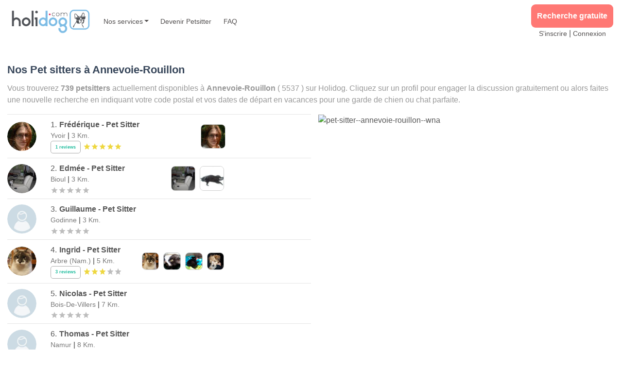

--- FILE ---
content_type: text/html; charset=utf-8
request_url: https://be.holidog.com/pet-sitter--annevoie-rouillon--wna
body_size: 19593
content:
<!DOCTYPE html><html lang="fr"><head><meta charSet="utf-8"/><meta name="viewport" content="width=device-width, initial-scale=1, shrink-to-fit=no"/><script type="application/ld+json">{"@context":"https://schema.org/","@type":"LocalBusiness","url":"https://be.holidog.com/pet-sitter--annevoie-rouillon--wna","name":"Holidog Annevoie-Rouillon","description":"Find the Perfect Pet Sitter in Annevoie-Rouillon","image":"https://v.fastcdn.co/u/dacf0b1a/55282586-0-logo-holidog-2965x63.png","logo":"https://v.fastcdn.co/u/dacf0b1a/55282586-0-logo-holidog-2965x63.png","sameAs":["https://www.facebook.com/Holidog/","https://www.instagram.com/holidog_official/","https://www.linkedin.com/company/holidog/"],"priceRange":"€","address":{"@type":"PostalAddress","addressLocality":"Annevoie-Rouillon, Namur","addressCountry":{"@type":"Country","name":"Belgique"}},"geo":{"@type":"GeoCoordinates","latitude":50.34738,"longitude":4.84882}}</script><title>Petsitters à Annevoie-Rouillon (5537) | Mieux que la pension, la garde avec Holidog Belgique </title><meta name="description" content="Cherchez et Discutez gratuitement maintenant avec nos 739 familles d&#x27;accueil disponibles actuellement à Annevoie-Rouillon (5537). "/><meta property="og:title" content=""/><meta property="og:description" content="Cherchez et Discutez gratuitement maintenant avec nos 739 familles d&#x27;accueil disponibles actuellement à Annevoie-Rouillon (5537). "/><meta property="og:image" content=""/><meta property="og:type" content="website"/><meta property="twitter:title" content=""/><meta property="twitter:description" content=""/><meta property="twitter:image" content=""/><meta property="twitter:card" content="summary"/><meta property="twitter:creator" content="default"/><link rel="canonical" href="https://be.holidog.com/pet-sitter--annevoie-rouillon--wna"/><meta http-equiv="content-language" content="fr"/><script type="application/ld+json">{"@context":"https://schema.org","@type":"BreadcrumbList","itemListElement":[{"name":"home","@type":"ListItem","item":"https://be.holidog.com","position":1},{"name":"Provinces","@type":"ListItem","item":"https://be.holidog.com/provinces/pet-sitter","position":2},{"name":"Communes Namur","@type":"ListItem","item":"https://be.holidog.com/communes/pet-sitter/namur/wna","position":3},{"name":"Pet sitters Annevoie-Rouillon WNA","@type":"ListItem","item":"https://be.holidog.com/pet-sitter--annevoie-rouillon--wna","position":4}]}</script><meta name="referrer" content="no-referrer"/><meta name="next-head-count" content="18"/><link rel="stylesheet" href="/_next/static/css/93507d2cd9a4261ef645.css"/><noscript data-n-css=""></noscript></head><body><noscript><iframe src="https://www.googletagmanager.com/ns.html?id=GTM-5DJSH7D" height="0" width="0" style="display:none;visibility:hidden"></iframe></noscript><noscript>You need to enable JavaScript to run this app.</noscript><div id="__next"><div style="margin:0 auto;padding:0;padding-top:0"><main><div class="header"><nav class="navbar navbar-expand-lg navbar-light bg-white"><a href="https://be.holidog.com" class="site-image"><img src="https://img2.storyblok.com/500x146/f/68840/2965x630/2b33f99e02/logo-holidog-2965x630.png" alt="Holidog Logo" title="Logo 2020" class=""/></a><button class="navbar-toggler" type="button" data-toggle="collapse" data-target="#navbarSupportedContent" aria-controls="navbarSupportedContent" aria-expanded="false" aria-label="Toggle navigation"><span class="navbar-toggler-icon"></span></button><div class="collapse navbar-collapse" id="navbarSupportedContent"><ul class="navbar-nav mr-auto"><li class="nav-item dropdown"><a class="nav-link dropdown-toggle main-link" href="#" id="navbarDropdown" role="button" data-toggle="dropdown" aria-haspopup="true" aria-expanded="false">Nos services</a><div class="dropdown-menu" aria-labelledby="navbarDropdown"><a class="dropdown-item main-link" href="https://be.holidog.com/cat-sitter">Cat Sitter</a><a class="dropdown-item main-link" href="https://be.holidog.com/dog-sitter">Dog Sitter</a><a class="dropdown-item main-link" href="https://be.holidog.com/garde-animaux">Garde Animaux</a><a class="dropdown-item main-link" href="/garde-chat">Garde Chat</a><a class="dropdown-item main-link" href="/garde-chien">Garde Chien</a><a class="dropdown-item main-link" href="/pension-animaux">Pension Animaux</a><a class="dropdown-item main-link" href="/pension-chat">Pension Chat</a><a class="dropdown-item main-link" href="/pension-chien">Pension Chien</a><a class="dropdown-item main-link" href="/pet-sitter">Pet Sitter</a><a class="dropdown-item main-link" href="/promenade-chien">Promenade Chien</a><a class="dropdown-item main-link" href="https://be.holidog.com/petsitter/inscription">S&#x27;inscrire comme pet sitter</a></div></li><li class="nav-item main-link"><span class="TextLink"><a href="/pet-sitter/devenir-petsitter" class="nav-link" target="_blank" rel="noreferrer">Devenir Petsitter</a></span></li><li class="nav-item main-link"><span class="TextLink"><a href="https://be.holidog.com/faq" class="nav-link" target="_blank" rel="noreferrer">FAQ</a></span></li><li class="nav-item d-lg-none main-link"><span class="TextLink"><a href="https://be.holidog.com/petsitter/inscription" class="nav-link" target="_blank" rel="noreferrer">S&#x27;inscrire</a></span></li><li class="nav-item d-lg-none main-link"><span class="TextLink"><a href="https://be.holidog.com/identification" class="nav-link" target="_blank" rel="noreferrer">Connexion</a></span></li></ul><form class="form-inline my-2 my-lg-0"><div class="connection-links"><div class="CallToAction"><a href="https://be.holidog.com" class="link" data-at="button" target="_blank" rel="noopener noreferrer" referrerPolicy="no-referrer">Recherche gratuite</a></div><div class="connection-links-div"><span class="TextLink"><a href="https://be.holidog.com/petsitter/inscription" class="plain-link" target="_blank" rel="noreferrer">S&#x27;inscrire</a></span><span class="separator"> | </span><span class="TextLink"><a href="https://be.holidog.com/identification" class="plain-link" target="_blank" rel="noreferrer">Connexion</a></span></div></div></form></div></nav></div><div class="container-fluid PetsitterListInfo"><br/><div class=""><div class="rich-text"><h1>Nos Pet sitters à Annevoie-Rouillon</h1><p>Vous trouverez <b>739 petsitters</b> actuellement disponibles à <b>Annevoie-Rouillon</b> ( 5537 ) sur Holidog. Cliquez sur un profil pour engager la discussion gratuitement ou alors faites une nouvelle recherche en indiquant votre code postal et vos dates de départ en vacances pour une garde de chien ou chat parfaite. </p></div></div></div><div class="container-fluid"><div class="row" style="min-height:78vh"><div class="col-md-7 col-xl-6 pr-0 container right-list" style="height:78vh"><div class="petsitters__list" style="overflow-y:scroll"><div></div><div><div><div class="PetSitterCard d-flex px-0 justify-content-between"><div class="d-flex flex-column justify-content-center mr-2" style="min-width:80px"><span><div style="background-color:#9dc3d9;width:60px;height:60px;overflow:hidden" class="Avatar circle"><div style="position:relative;background-color:transparent;width:60px;height:60px"><img alt="stranger" class="Avatar__image circle" title="petsitter" loading="lazy" src="https://be.holidog.com/ImagesPetSitters/15759a24-2bcb-4370-9c0e-574b6ef3ffc7_square_120.jpg" referrerPolicy="no-referrer"/></div></div></span><div class="d-md-none"><div class="rating d-flex justify-content-center w-90 mr-1"><span class="MuiRating-root MuiRating-sizeSmall MuiRating-readOnly" role="img" aria-label="5 Stars"><span><span class="MuiRating-icon MuiRating-iconFilled"><svg class="MuiSvgIcon-root MuiSvgIcon-fontSizeInherit" focusable="false" viewBox="0 0 24 24" aria-hidden="true"><path d="M12 17.27L18.18 21l-1.64-7.03L22 9.24l-7.19-.61L12 2 9.19 8.63 2 9.24l5.46 4.73L5.82 21z"></path></svg></span></span><span><span class="MuiRating-icon MuiRating-iconFilled"><svg class="MuiSvgIcon-root MuiSvgIcon-fontSizeInherit" focusable="false" viewBox="0 0 24 24" aria-hidden="true"><path d="M12 17.27L18.18 21l-1.64-7.03L22 9.24l-7.19-.61L12 2 9.19 8.63 2 9.24l5.46 4.73L5.82 21z"></path></svg></span></span><span><span class="MuiRating-icon MuiRating-iconFilled"><svg class="MuiSvgIcon-root MuiSvgIcon-fontSizeInherit" focusable="false" viewBox="0 0 24 24" aria-hidden="true"><path d="M12 17.27L18.18 21l-1.64-7.03L22 9.24l-7.19-.61L12 2 9.19 8.63 2 9.24l5.46 4.73L5.82 21z"></path></svg></span></span><span><span class="MuiRating-icon MuiRating-iconFilled"><svg class="MuiSvgIcon-root MuiSvgIcon-fontSizeInherit" focusable="false" viewBox="0 0 24 24" aria-hidden="true"><path d="M12 17.27L18.18 21l-1.64-7.03L22 9.24l-7.19-.61L12 2 9.19 8.63 2 9.24l5.46 4.73L5.82 21z"></path></svg></span></span><span><span class="MuiRating-icon MuiRating-iconFilled"><svg class="MuiSvgIcon-root MuiSvgIcon-fontSizeInherit" focusable="false" viewBox="0 0 24 24" aria-hidden="true"><path d="M12 17.27L18.18 21l-1.64-7.03L22 9.24l-7.19-.61L12 2 9.19 8.63 2 9.24l5.46 4.73L5.82 21z"></path></svg></span></span></span></div></div></div><div class="PetSitterCard__info w-100 d-sm-flex pr-2 pr-md-0"><div class="PetSitterCard__location d-flex align-items-sm-start justify-content-between flex-md-column"><div><div class="location__person d-flex align-items-center"><span class="text-black"><span class="location__number">1<!-- -->.</span><span class="location__name">Frédérique</span><span style="text-transform:capitalize" class="location__name"> <!-- -->- <!-- -->pet sitter</span></span></div><div class="location__city">Yvoir<!-- --> <b>|</b> <!-- -->3<!-- --> <!-- -->km.</div></div><div class="d-flex align-items-start align-md-items-center"><div class="location__reviews mr-1 flex-shrink-0">1<!-- --> <!-- -->reviews</div><div class="d-none d-md-block"><div class="rating d-flex justify-content-center w-90 mr-1"><span class="MuiRating-root MuiRating-sizeSmall MuiRating-readOnly" role="img" aria-label="5 Stars"><span><span class="MuiRating-icon MuiRating-iconFilled"><svg class="MuiSvgIcon-root MuiSvgIcon-fontSizeInherit" focusable="false" viewBox="0 0 24 24" aria-hidden="true"><path d="M12 17.27L18.18 21l-1.64-7.03L22 9.24l-7.19-.61L12 2 9.19 8.63 2 9.24l5.46 4.73L5.82 21z"></path></svg></span></span><span><span class="MuiRating-icon MuiRating-iconFilled"><svg class="MuiSvgIcon-root MuiSvgIcon-fontSizeInherit" focusable="false" viewBox="0 0 24 24" aria-hidden="true"><path d="M12 17.27L18.18 21l-1.64-7.03L22 9.24l-7.19-.61L12 2 9.19 8.63 2 9.24l5.46 4.73L5.82 21z"></path></svg></span></span><span><span class="MuiRating-icon MuiRating-iconFilled"><svg class="MuiSvgIcon-root MuiSvgIcon-fontSizeInherit" focusable="false" viewBox="0 0 24 24" aria-hidden="true"><path d="M12 17.27L18.18 21l-1.64-7.03L22 9.24l-7.19-.61L12 2 9.19 8.63 2 9.24l5.46 4.73L5.82 21z"></path></svg></span></span><span><span class="MuiRating-icon MuiRating-iconFilled"><svg class="MuiSvgIcon-root MuiSvgIcon-fontSizeInherit" focusable="false" viewBox="0 0 24 24" aria-hidden="true"><path d="M12 17.27L18.18 21l-1.64-7.03L22 9.24l-7.19-.61L12 2 9.19 8.63 2 9.24l5.46 4.73L5.82 21z"></path></svg></span></span><span><span class="MuiRating-icon MuiRating-iconFilled"><svg class="MuiSvgIcon-root MuiSvgIcon-fontSizeInherit" focusable="false" viewBox="0 0 24 24" aria-hidden="true"><path d="M12 17.27L18.18 21l-1.64-7.03L22 9.24l-7.19-.61L12 2 9.19 8.63 2 9.24l5.46 4.73L5.82 21z"></path></svg></span></span></span></div></div></div></div><span class="d-none d-lg-flex align-items-center"><div class="ImageSlider d-flex justify-content-end w-100"><div class="pl-2"><div style="position:relative;background-color:transparent"><img alt="Passionnée-des-animaux--24817-0" class="img-fluid ImageSlider__image" title="https://be.holidog.com/ImagesPetSitters/15759A24-2BCB-4370-9C0E-574B6EF3FFC7_square_120.jpg" loading="lazy" src="https://be.holidog.com/ImagesPetSitters/15759A24-2BCB-4370-9C0E-574B6EF3FFC7_square_120.jpg" referrerPolicy="no-referrer"/></div></div></div></span><div class="d-flex justify-content-md-end mr-md-3"></div></div></div></div><div><div class="PetSitterCard d-flex px-0 justify-content-between"><div class="d-flex flex-column justify-content-center mr-2" style="min-width:80px"><span><div style="background-color:#9dc3d9;width:60px;height:60px;overflow:hidden" class="Avatar circle"><div style="position:relative;background-color:transparent;width:60px;height:60px"><img alt="stranger" class="Avatar__image circle" title="petsitter" loading="lazy" src="https://be.holidog.com/ImagesPetSitters/ad016e26-e6f8-45d0-a146-1ab0a7e24fe5_square_120.jpg" referrerPolicy="no-referrer"/></div></div></span><div class="d-md-none"><div class="rating d-flex justify-content-center w-90 mr-1"><span class="MuiRating-root MuiRating-sizeSmall MuiRating-readOnly" role="img" aria-label="0 Stars"><span><span class="MuiRating-icon MuiRating-iconEmpty"><svg class="MuiSvgIcon-root MuiSvgIcon-fontSizeInherit" focusable="false" viewBox="0 0 24 24" aria-hidden="true"><path d="M12 17.27L18.18 21l-1.64-7.03L22 9.24l-7.19-.61L12 2 9.19 8.63 2 9.24l5.46 4.73L5.82 21z"></path></svg></span></span><span><span class="MuiRating-icon MuiRating-iconEmpty"><svg class="MuiSvgIcon-root MuiSvgIcon-fontSizeInherit" focusable="false" viewBox="0 0 24 24" aria-hidden="true"><path d="M12 17.27L18.18 21l-1.64-7.03L22 9.24l-7.19-.61L12 2 9.19 8.63 2 9.24l5.46 4.73L5.82 21z"></path></svg></span></span><span><span class="MuiRating-icon MuiRating-iconEmpty"><svg class="MuiSvgIcon-root MuiSvgIcon-fontSizeInherit" focusable="false" viewBox="0 0 24 24" aria-hidden="true"><path d="M12 17.27L18.18 21l-1.64-7.03L22 9.24l-7.19-.61L12 2 9.19 8.63 2 9.24l5.46 4.73L5.82 21z"></path></svg></span></span><span><span class="MuiRating-icon MuiRating-iconEmpty"><svg class="MuiSvgIcon-root MuiSvgIcon-fontSizeInherit" focusable="false" viewBox="0 0 24 24" aria-hidden="true"><path d="M12 17.27L18.18 21l-1.64-7.03L22 9.24l-7.19-.61L12 2 9.19 8.63 2 9.24l5.46 4.73L5.82 21z"></path></svg></span></span><span><span class="MuiRating-icon MuiRating-iconEmpty"><svg class="MuiSvgIcon-root MuiSvgIcon-fontSizeInherit" focusable="false" viewBox="0 0 24 24" aria-hidden="true"><path d="M12 17.27L18.18 21l-1.64-7.03L22 9.24l-7.19-.61L12 2 9.19 8.63 2 9.24l5.46 4.73L5.82 21z"></path></svg></span></span></span></div></div></div><div class="PetSitterCard__info w-100 d-sm-flex pr-2 pr-md-0"><div class="PetSitterCard__location d-flex align-items-sm-start justify-content-between flex-md-column"><div><div class="location__person d-flex align-items-center"><span class="text-black"><span class="location__number">2<!-- -->.</span><span class="location__name">Edmée</span><span style="text-transform:capitalize" class="location__name"> <!-- -->- <!-- -->pet sitter</span></span></div><div class="location__city">Bioul<!-- --> <b>|</b> <!-- -->3<!-- --> <!-- -->km.</div></div><div class="d-flex align-items-start align-md-items-center"><div class="d-none d-md-block"><div class="rating d-flex justify-content-center w-90 mr-1"><span class="MuiRating-root MuiRating-sizeSmall MuiRating-readOnly" role="img" aria-label="0 Stars"><span><span class="MuiRating-icon MuiRating-iconEmpty"><svg class="MuiSvgIcon-root MuiSvgIcon-fontSizeInherit" focusable="false" viewBox="0 0 24 24" aria-hidden="true"><path d="M12 17.27L18.18 21l-1.64-7.03L22 9.24l-7.19-.61L12 2 9.19 8.63 2 9.24l5.46 4.73L5.82 21z"></path></svg></span></span><span><span class="MuiRating-icon MuiRating-iconEmpty"><svg class="MuiSvgIcon-root MuiSvgIcon-fontSizeInherit" focusable="false" viewBox="0 0 24 24" aria-hidden="true"><path d="M12 17.27L18.18 21l-1.64-7.03L22 9.24l-7.19-.61L12 2 9.19 8.63 2 9.24l5.46 4.73L5.82 21z"></path></svg></span></span><span><span class="MuiRating-icon MuiRating-iconEmpty"><svg class="MuiSvgIcon-root MuiSvgIcon-fontSizeInherit" focusable="false" viewBox="0 0 24 24" aria-hidden="true"><path d="M12 17.27L18.18 21l-1.64-7.03L22 9.24l-7.19-.61L12 2 9.19 8.63 2 9.24l5.46 4.73L5.82 21z"></path></svg></span></span><span><span class="MuiRating-icon MuiRating-iconEmpty"><svg class="MuiSvgIcon-root MuiSvgIcon-fontSizeInherit" focusable="false" viewBox="0 0 24 24" aria-hidden="true"><path d="M12 17.27L18.18 21l-1.64-7.03L22 9.24l-7.19-.61L12 2 9.19 8.63 2 9.24l5.46 4.73L5.82 21z"></path></svg></span></span><span><span class="MuiRating-icon MuiRating-iconEmpty"><svg class="MuiSvgIcon-root MuiSvgIcon-fontSizeInherit" focusable="false" viewBox="0 0 24 24" aria-hidden="true"><path d="M12 17.27L18.18 21l-1.64-7.03L22 9.24l-7.19-.61L12 2 9.19 8.63 2 9.24l5.46 4.73L5.82 21z"></path></svg></span></span></span></div></div></div></div><span class="d-none d-lg-flex align-items-center"><div class="ImageSlider d-flex justify-content-end w-100"><div class="pl-2"><div style="position:relative;background-color:transparent"><img alt="7179-0" class="img-fluid ImageSlider__image" title="https://be.holidog.com/ImagesPetSitters/AD016E26-E6F8-45D0-A146-1AB0A7E24FE5_square_120.jpg" loading="lazy" src="https://be.holidog.com/ImagesPetSitters/AD016E26-E6F8-45D0-A146-1AB0A7E24FE5_square_120.jpg" referrerPolicy="no-referrer"/></div></div><div class="pl-2"><div style="position:relative;background-color:transparent"><img alt="7179-1" class="img-fluid ImageSlider__image" title="https://be.holidog.com/ImagesPetSitters/2B6F4122-1730-4D6D-A197-C8D2C6EFA5DC_square_120.jpg" loading="lazy" src="https://be.holidog.com/ImagesPetSitters/2B6F4122-1730-4D6D-A197-C8D2C6EFA5DC_square_120.jpg" referrerPolicy="no-referrer"/></div></div></div></span><div class="d-flex justify-content-md-end mr-md-3"></div></div></div></div><div><div class="PetSitterCard d-flex px-0 justify-content-between"><div class="d-flex flex-column justify-content-center mr-2" style="min-width:80px"><span><div style="background-color:#9dc3d9;width:60px;height:60px;overflow:hidden" class="Avatar circle"><div style="position:relative;background-color:transparent;width:60px;height:60px"><img alt="stranger" class="Avatar__image circle" title="petsitter" loading="lazy" src="/images/user_avatar.png" referrerPolicy="no-referrer"/></div></div></span><div class="d-md-none"><div class="rating d-flex justify-content-center w-90 mr-1"><span class="MuiRating-root MuiRating-sizeSmall MuiRating-readOnly" role="img" aria-label="0 Stars"><span><span class="MuiRating-icon MuiRating-iconEmpty"><svg class="MuiSvgIcon-root MuiSvgIcon-fontSizeInherit" focusable="false" viewBox="0 0 24 24" aria-hidden="true"><path d="M12 17.27L18.18 21l-1.64-7.03L22 9.24l-7.19-.61L12 2 9.19 8.63 2 9.24l5.46 4.73L5.82 21z"></path></svg></span></span><span><span class="MuiRating-icon MuiRating-iconEmpty"><svg class="MuiSvgIcon-root MuiSvgIcon-fontSizeInherit" focusable="false" viewBox="0 0 24 24" aria-hidden="true"><path d="M12 17.27L18.18 21l-1.64-7.03L22 9.24l-7.19-.61L12 2 9.19 8.63 2 9.24l5.46 4.73L5.82 21z"></path></svg></span></span><span><span class="MuiRating-icon MuiRating-iconEmpty"><svg class="MuiSvgIcon-root MuiSvgIcon-fontSizeInherit" focusable="false" viewBox="0 0 24 24" aria-hidden="true"><path d="M12 17.27L18.18 21l-1.64-7.03L22 9.24l-7.19-.61L12 2 9.19 8.63 2 9.24l5.46 4.73L5.82 21z"></path></svg></span></span><span><span class="MuiRating-icon MuiRating-iconEmpty"><svg class="MuiSvgIcon-root MuiSvgIcon-fontSizeInherit" focusable="false" viewBox="0 0 24 24" aria-hidden="true"><path d="M12 17.27L18.18 21l-1.64-7.03L22 9.24l-7.19-.61L12 2 9.19 8.63 2 9.24l5.46 4.73L5.82 21z"></path></svg></span></span><span><span class="MuiRating-icon MuiRating-iconEmpty"><svg class="MuiSvgIcon-root MuiSvgIcon-fontSizeInherit" focusable="false" viewBox="0 0 24 24" aria-hidden="true"><path d="M12 17.27L18.18 21l-1.64-7.03L22 9.24l-7.19-.61L12 2 9.19 8.63 2 9.24l5.46 4.73L5.82 21z"></path></svg></span></span></span></div></div></div><div class="PetSitterCard__info w-100 d-sm-flex pr-2 pr-md-0"><div class="PetSitterCard__location d-flex align-items-sm-start justify-content-between flex-md-column"><div><div class="location__person d-flex align-items-center"><span class="text-black"><span class="location__number">3<!-- -->.</span><span class="location__name">Guillaume</span><span style="text-transform:capitalize" class="location__name"> <!-- -->- <!-- -->pet sitter</span></span></div><div class="location__city">Godinne<!-- --> <b>|</b> <!-- -->3<!-- --> <!-- -->km.</div></div><div class="d-flex align-items-start align-md-items-center"><div class="d-none d-md-block"><div class="rating d-flex justify-content-center w-90 mr-1"><span class="MuiRating-root MuiRating-sizeSmall MuiRating-readOnly" role="img" aria-label="0 Stars"><span><span class="MuiRating-icon MuiRating-iconEmpty"><svg class="MuiSvgIcon-root MuiSvgIcon-fontSizeInherit" focusable="false" viewBox="0 0 24 24" aria-hidden="true"><path d="M12 17.27L18.18 21l-1.64-7.03L22 9.24l-7.19-.61L12 2 9.19 8.63 2 9.24l5.46 4.73L5.82 21z"></path></svg></span></span><span><span class="MuiRating-icon MuiRating-iconEmpty"><svg class="MuiSvgIcon-root MuiSvgIcon-fontSizeInherit" focusable="false" viewBox="0 0 24 24" aria-hidden="true"><path d="M12 17.27L18.18 21l-1.64-7.03L22 9.24l-7.19-.61L12 2 9.19 8.63 2 9.24l5.46 4.73L5.82 21z"></path></svg></span></span><span><span class="MuiRating-icon MuiRating-iconEmpty"><svg class="MuiSvgIcon-root MuiSvgIcon-fontSizeInherit" focusable="false" viewBox="0 0 24 24" aria-hidden="true"><path d="M12 17.27L18.18 21l-1.64-7.03L22 9.24l-7.19-.61L12 2 9.19 8.63 2 9.24l5.46 4.73L5.82 21z"></path></svg></span></span><span><span class="MuiRating-icon MuiRating-iconEmpty"><svg class="MuiSvgIcon-root MuiSvgIcon-fontSizeInherit" focusable="false" viewBox="0 0 24 24" aria-hidden="true"><path d="M12 17.27L18.18 21l-1.64-7.03L22 9.24l-7.19-.61L12 2 9.19 8.63 2 9.24l5.46 4.73L5.82 21z"></path></svg></span></span><span><span class="MuiRating-icon MuiRating-iconEmpty"><svg class="MuiSvgIcon-root MuiSvgIcon-fontSizeInherit" focusable="false" viewBox="0 0 24 24" aria-hidden="true"><path d="M12 17.27L18.18 21l-1.64-7.03L22 9.24l-7.19-.61L12 2 9.19 8.63 2 9.24l5.46 4.73L5.82 21z"></path></svg></span></span></span></div></div></div></div><span class="d-none d-lg-flex align-items-center"></span><div class="d-flex justify-content-md-end mr-md-3"></div></div></div></div><div><div class="PetSitterCard d-flex px-0 justify-content-between"><div class="d-flex flex-column justify-content-center mr-2" style="min-width:80px"><span><div style="background-color:#9dc3d9;width:60px;height:60px;overflow:hidden" class="Avatar circle"><div style="position:relative;background-color:transparent;width:60px;height:60px"><img alt="stranger" class="Avatar__image circle" title="petsitter" loading="lazy" src="https://be.holidog.com/ImagesPetSitters/d63daa71-4172-4e17-92b7-c1d90f9bb75b_square_120.jpg" referrerPolicy="no-referrer"/></div></div></span><div class="d-md-none"><div class="rating d-flex justify-content-center w-90 mr-1"><span class="MuiRating-root MuiRating-sizeSmall MuiRating-readOnly" role="img" aria-label="3 Stars"><span><span class="MuiRating-icon MuiRating-iconFilled"><svg class="MuiSvgIcon-root MuiSvgIcon-fontSizeInherit" focusable="false" viewBox="0 0 24 24" aria-hidden="true"><path d="M12 17.27L18.18 21l-1.64-7.03L22 9.24l-7.19-.61L12 2 9.19 8.63 2 9.24l5.46 4.73L5.82 21z"></path></svg></span></span><span><span class="MuiRating-icon MuiRating-iconFilled"><svg class="MuiSvgIcon-root MuiSvgIcon-fontSizeInherit" focusable="false" viewBox="0 0 24 24" aria-hidden="true"><path d="M12 17.27L18.18 21l-1.64-7.03L22 9.24l-7.19-.61L12 2 9.19 8.63 2 9.24l5.46 4.73L5.82 21z"></path></svg></span></span><span><span class="MuiRating-icon MuiRating-iconFilled"><svg class="MuiSvgIcon-root MuiSvgIcon-fontSizeInherit" focusable="false" viewBox="0 0 24 24" aria-hidden="true"><path d="M12 17.27L18.18 21l-1.64-7.03L22 9.24l-7.19-.61L12 2 9.19 8.63 2 9.24l5.46 4.73L5.82 21z"></path></svg></span></span><span><span class="MuiRating-icon MuiRating-iconEmpty"><svg class="MuiSvgIcon-root MuiSvgIcon-fontSizeInherit" focusable="false" viewBox="0 0 24 24" aria-hidden="true"><path d="M12 17.27L18.18 21l-1.64-7.03L22 9.24l-7.19-.61L12 2 9.19 8.63 2 9.24l5.46 4.73L5.82 21z"></path></svg></span></span><span><span class="MuiRating-icon MuiRating-iconEmpty"><svg class="MuiSvgIcon-root MuiSvgIcon-fontSizeInherit" focusable="false" viewBox="0 0 24 24" aria-hidden="true"><path d="M12 17.27L18.18 21l-1.64-7.03L22 9.24l-7.19-.61L12 2 9.19 8.63 2 9.24l5.46 4.73L5.82 21z"></path></svg></span></span></span></div></div></div><div class="PetSitterCard__info w-100 d-sm-flex pr-2 pr-md-0"><div class="PetSitterCard__location d-flex align-items-sm-start justify-content-between flex-md-column"><div><div class="location__person d-flex align-items-center"><span class="text-black"><span class="location__number">4<!-- -->.</span><span class="location__name">Ingrid</span><span style="text-transform:capitalize" class="location__name"> <!-- -->- <!-- -->pet sitter</span></span></div><div class="location__city">Arbre (nam.)<!-- --> <b>|</b> <!-- -->5<!-- --> <!-- -->km.</div></div><div class="d-flex align-items-start align-md-items-center"><div class="location__reviews mr-1 flex-shrink-0">3<!-- --> <!-- -->reviews</div><div class="d-none d-md-block"><div class="rating d-flex justify-content-center w-90 mr-1"><span class="MuiRating-root MuiRating-sizeSmall MuiRating-readOnly" role="img" aria-label="3 Stars"><span><span class="MuiRating-icon MuiRating-iconFilled"><svg class="MuiSvgIcon-root MuiSvgIcon-fontSizeInherit" focusable="false" viewBox="0 0 24 24" aria-hidden="true"><path d="M12 17.27L18.18 21l-1.64-7.03L22 9.24l-7.19-.61L12 2 9.19 8.63 2 9.24l5.46 4.73L5.82 21z"></path></svg></span></span><span><span class="MuiRating-icon MuiRating-iconFilled"><svg class="MuiSvgIcon-root MuiSvgIcon-fontSizeInherit" focusable="false" viewBox="0 0 24 24" aria-hidden="true"><path d="M12 17.27L18.18 21l-1.64-7.03L22 9.24l-7.19-.61L12 2 9.19 8.63 2 9.24l5.46 4.73L5.82 21z"></path></svg></span></span><span><span class="MuiRating-icon MuiRating-iconFilled"><svg class="MuiSvgIcon-root MuiSvgIcon-fontSizeInherit" focusable="false" viewBox="0 0 24 24" aria-hidden="true"><path d="M12 17.27L18.18 21l-1.64-7.03L22 9.24l-7.19-.61L12 2 9.19 8.63 2 9.24l5.46 4.73L5.82 21z"></path></svg></span></span><span><span class="MuiRating-icon MuiRating-iconEmpty"><svg class="MuiSvgIcon-root MuiSvgIcon-fontSizeInherit" focusable="false" viewBox="0 0 24 24" aria-hidden="true"><path d="M12 17.27L18.18 21l-1.64-7.03L22 9.24l-7.19-.61L12 2 9.19 8.63 2 9.24l5.46 4.73L5.82 21z"></path></svg></span></span><span><span class="MuiRating-icon MuiRating-iconEmpty"><svg class="MuiSvgIcon-root MuiSvgIcon-fontSizeInherit" focusable="false" viewBox="0 0 24 24" aria-hidden="true"><path d="M12 17.27L18.18 21l-1.64-7.03L22 9.24l-7.19-.61L12 2 9.19 8.63 2 9.24l5.46 4.73L5.82 21z"></path></svg></span></span></span></div></div></div></div><span class="d-none d-lg-flex align-items-center"><div class="ImageSlider d-flex justify-content-end w-100"><div class="pl-2"><div style="position:relative;background-color:transparent"><img alt="Le-cocon-famillial-11-0" class="img-fluid ImageSlider__image" title="https://be.holidog.com/ImagesPetSitters/D63DAA71-4172-4E17-92B7-C1D90F9BB75B_square_120.jpg" loading="lazy" src="https://be.holidog.com/ImagesPetSitters/D63DAA71-4172-4E17-92B7-C1D90F9BB75B_square_120.jpg" referrerPolicy="no-referrer"/></div></div><div class="pl-2"><div style="position:relative;background-color:transparent"><img alt="Le-cocon-famillial-11-1" class="img-fluid ImageSlider__image" title="https://be.holidog.com/ImagesPetSitters/9C84D693-45B4-48E4-878F-E546C210C695_square_120.jpg" loading="lazy" src="https://be.holidog.com/ImagesPetSitters/9C84D693-45B4-48E4-878F-E546C210C695_square_120.jpg" referrerPolicy="no-referrer"/></div></div><div class="pl-2"><div style="position:relative;background-color:transparent"><img alt="Le-cocon-famillial-11-2" class="img-fluid ImageSlider__image" title="https://be.holidog.com/ImagesPetSitters/F36C4D70-7702-4307-BA52-102798DFD104_square_120.jpg" loading="lazy" src="https://be.holidog.com/ImagesPetSitters/F36C4D70-7702-4307-BA52-102798DFD104_square_120.jpg" referrerPolicy="no-referrer"/></div></div><div class="pl-2"><div style="position:relative;background-color:transparent"><img alt="Le-cocon-famillial-11-3" class="img-fluid ImageSlider__image" title="https://be.holidog.com/ImagesPetSitters/826EABD5-1428-47F0-8A3A-0E32D1A18C0C_square_120.jpg" loading="lazy" src="https://be.holidog.com/ImagesPetSitters/826EABD5-1428-47F0-8A3A-0E32D1A18C0C_square_120.jpg" referrerPolicy="no-referrer"/></div></div></div></span><div class="d-flex justify-content-md-end mr-md-3"></div></div></div></div><div><div class="PetSitterCard d-flex px-0 justify-content-between"><div class="d-flex flex-column justify-content-center mr-2" style="min-width:80px"><span><div style="background-color:#9dc3d9;width:60px;height:60px;overflow:hidden" class="Avatar circle"><div style="position:relative;background-color:transparent;width:60px;height:60px"><img alt="stranger" class="Avatar__image circle" title="petsitter" loading="lazy" src="/images/user_avatar.png" referrerPolicy="no-referrer"/></div></div></span><div class="d-md-none"><div class="rating d-flex justify-content-center w-90 mr-1"><span class="MuiRating-root MuiRating-sizeSmall MuiRating-readOnly" role="img" aria-label="0 Stars"><span><span class="MuiRating-icon MuiRating-iconEmpty"><svg class="MuiSvgIcon-root MuiSvgIcon-fontSizeInherit" focusable="false" viewBox="0 0 24 24" aria-hidden="true"><path d="M12 17.27L18.18 21l-1.64-7.03L22 9.24l-7.19-.61L12 2 9.19 8.63 2 9.24l5.46 4.73L5.82 21z"></path></svg></span></span><span><span class="MuiRating-icon MuiRating-iconEmpty"><svg class="MuiSvgIcon-root MuiSvgIcon-fontSizeInherit" focusable="false" viewBox="0 0 24 24" aria-hidden="true"><path d="M12 17.27L18.18 21l-1.64-7.03L22 9.24l-7.19-.61L12 2 9.19 8.63 2 9.24l5.46 4.73L5.82 21z"></path></svg></span></span><span><span class="MuiRating-icon MuiRating-iconEmpty"><svg class="MuiSvgIcon-root MuiSvgIcon-fontSizeInherit" focusable="false" viewBox="0 0 24 24" aria-hidden="true"><path d="M12 17.27L18.18 21l-1.64-7.03L22 9.24l-7.19-.61L12 2 9.19 8.63 2 9.24l5.46 4.73L5.82 21z"></path></svg></span></span><span><span class="MuiRating-icon MuiRating-iconEmpty"><svg class="MuiSvgIcon-root MuiSvgIcon-fontSizeInherit" focusable="false" viewBox="0 0 24 24" aria-hidden="true"><path d="M12 17.27L18.18 21l-1.64-7.03L22 9.24l-7.19-.61L12 2 9.19 8.63 2 9.24l5.46 4.73L5.82 21z"></path></svg></span></span><span><span class="MuiRating-icon MuiRating-iconEmpty"><svg class="MuiSvgIcon-root MuiSvgIcon-fontSizeInherit" focusable="false" viewBox="0 0 24 24" aria-hidden="true"><path d="M12 17.27L18.18 21l-1.64-7.03L22 9.24l-7.19-.61L12 2 9.19 8.63 2 9.24l5.46 4.73L5.82 21z"></path></svg></span></span></span></div></div></div><div class="PetSitterCard__info w-100 d-sm-flex pr-2 pr-md-0"><div class="PetSitterCard__location d-flex align-items-sm-start justify-content-between flex-md-column"><div><div class="location__person d-flex align-items-center"><span class="text-black"><span class="location__number">5<!-- -->.</span><span class="location__name">Nicolas</span><span style="text-transform:capitalize" class="location__name"> <!-- -->- <!-- -->pet sitter</span></span></div><div class="location__city">Bois-de-villers<!-- --> <b>|</b> <!-- -->7<!-- --> <!-- -->km.</div></div><div class="d-flex align-items-start align-md-items-center"><div class="d-none d-md-block"><div class="rating d-flex justify-content-center w-90 mr-1"><span class="MuiRating-root MuiRating-sizeSmall MuiRating-readOnly" role="img" aria-label="0 Stars"><span><span class="MuiRating-icon MuiRating-iconEmpty"><svg class="MuiSvgIcon-root MuiSvgIcon-fontSizeInherit" focusable="false" viewBox="0 0 24 24" aria-hidden="true"><path d="M12 17.27L18.18 21l-1.64-7.03L22 9.24l-7.19-.61L12 2 9.19 8.63 2 9.24l5.46 4.73L5.82 21z"></path></svg></span></span><span><span class="MuiRating-icon MuiRating-iconEmpty"><svg class="MuiSvgIcon-root MuiSvgIcon-fontSizeInherit" focusable="false" viewBox="0 0 24 24" aria-hidden="true"><path d="M12 17.27L18.18 21l-1.64-7.03L22 9.24l-7.19-.61L12 2 9.19 8.63 2 9.24l5.46 4.73L5.82 21z"></path></svg></span></span><span><span class="MuiRating-icon MuiRating-iconEmpty"><svg class="MuiSvgIcon-root MuiSvgIcon-fontSizeInherit" focusable="false" viewBox="0 0 24 24" aria-hidden="true"><path d="M12 17.27L18.18 21l-1.64-7.03L22 9.24l-7.19-.61L12 2 9.19 8.63 2 9.24l5.46 4.73L5.82 21z"></path></svg></span></span><span><span class="MuiRating-icon MuiRating-iconEmpty"><svg class="MuiSvgIcon-root MuiSvgIcon-fontSizeInherit" focusable="false" viewBox="0 0 24 24" aria-hidden="true"><path d="M12 17.27L18.18 21l-1.64-7.03L22 9.24l-7.19-.61L12 2 9.19 8.63 2 9.24l5.46 4.73L5.82 21z"></path></svg></span></span><span><span class="MuiRating-icon MuiRating-iconEmpty"><svg class="MuiSvgIcon-root MuiSvgIcon-fontSizeInherit" focusable="false" viewBox="0 0 24 24" aria-hidden="true"><path d="M12 17.27L18.18 21l-1.64-7.03L22 9.24l-7.19-.61L12 2 9.19 8.63 2 9.24l5.46 4.73L5.82 21z"></path></svg></span></span></span></div></div></div></div><span class="d-none d-lg-flex align-items-center"></span><div class="d-flex justify-content-md-end mr-md-3"></div></div></div></div><div><div class="PetSitterCard d-flex px-0 justify-content-between"><div class="d-flex flex-column justify-content-center mr-2" style="min-width:80px"><span><div style="background-color:#9dc3d9;width:60px;height:60px;overflow:hidden" class="Avatar circle"><div style="position:relative;background-color:transparent;width:60px;height:60px"><img alt="stranger" class="Avatar__image circle" title="petsitter" loading="lazy" src="/images/user_avatar.png" referrerPolicy="no-referrer"/></div></div></span><div class="d-md-none"><div class="rating d-flex justify-content-center w-90 mr-1"><span class="MuiRating-root MuiRating-sizeSmall MuiRating-readOnly" role="img" aria-label="0 Stars"><span><span class="MuiRating-icon MuiRating-iconEmpty"><svg class="MuiSvgIcon-root MuiSvgIcon-fontSizeInherit" focusable="false" viewBox="0 0 24 24" aria-hidden="true"><path d="M12 17.27L18.18 21l-1.64-7.03L22 9.24l-7.19-.61L12 2 9.19 8.63 2 9.24l5.46 4.73L5.82 21z"></path></svg></span></span><span><span class="MuiRating-icon MuiRating-iconEmpty"><svg class="MuiSvgIcon-root MuiSvgIcon-fontSizeInherit" focusable="false" viewBox="0 0 24 24" aria-hidden="true"><path d="M12 17.27L18.18 21l-1.64-7.03L22 9.24l-7.19-.61L12 2 9.19 8.63 2 9.24l5.46 4.73L5.82 21z"></path></svg></span></span><span><span class="MuiRating-icon MuiRating-iconEmpty"><svg class="MuiSvgIcon-root MuiSvgIcon-fontSizeInherit" focusable="false" viewBox="0 0 24 24" aria-hidden="true"><path d="M12 17.27L18.18 21l-1.64-7.03L22 9.24l-7.19-.61L12 2 9.19 8.63 2 9.24l5.46 4.73L5.82 21z"></path></svg></span></span><span><span class="MuiRating-icon MuiRating-iconEmpty"><svg class="MuiSvgIcon-root MuiSvgIcon-fontSizeInherit" focusable="false" viewBox="0 0 24 24" aria-hidden="true"><path d="M12 17.27L18.18 21l-1.64-7.03L22 9.24l-7.19-.61L12 2 9.19 8.63 2 9.24l5.46 4.73L5.82 21z"></path></svg></span></span><span><span class="MuiRating-icon MuiRating-iconEmpty"><svg class="MuiSvgIcon-root MuiSvgIcon-fontSizeInherit" focusable="false" viewBox="0 0 24 24" aria-hidden="true"><path d="M12 17.27L18.18 21l-1.64-7.03L22 9.24l-7.19-.61L12 2 9.19 8.63 2 9.24l5.46 4.73L5.82 21z"></path></svg></span></span></span></div></div></div><div class="PetSitterCard__info w-100 d-sm-flex pr-2 pr-md-0"><div class="PetSitterCard__location d-flex align-items-sm-start justify-content-between flex-md-column"><div><div class="location__person d-flex align-items-center"><span class="text-black"><span class="location__number">6<!-- -->.</span><span class="location__name">Thomas</span><span style="text-transform:capitalize" class="location__name"> <!-- -->- <!-- -->pet sitter</span></span></div><div class="location__city">Namur<!-- --> <b>|</b> <!-- -->8<!-- --> <!-- -->km.</div></div><div class="d-flex align-items-start align-md-items-center"><div class="d-none d-md-block"><div class="rating d-flex justify-content-center w-90 mr-1"><span class="MuiRating-root MuiRating-sizeSmall MuiRating-readOnly" role="img" aria-label="0 Stars"><span><span class="MuiRating-icon MuiRating-iconEmpty"><svg class="MuiSvgIcon-root MuiSvgIcon-fontSizeInherit" focusable="false" viewBox="0 0 24 24" aria-hidden="true"><path d="M12 17.27L18.18 21l-1.64-7.03L22 9.24l-7.19-.61L12 2 9.19 8.63 2 9.24l5.46 4.73L5.82 21z"></path></svg></span></span><span><span class="MuiRating-icon MuiRating-iconEmpty"><svg class="MuiSvgIcon-root MuiSvgIcon-fontSizeInherit" focusable="false" viewBox="0 0 24 24" aria-hidden="true"><path d="M12 17.27L18.18 21l-1.64-7.03L22 9.24l-7.19-.61L12 2 9.19 8.63 2 9.24l5.46 4.73L5.82 21z"></path></svg></span></span><span><span class="MuiRating-icon MuiRating-iconEmpty"><svg class="MuiSvgIcon-root MuiSvgIcon-fontSizeInherit" focusable="false" viewBox="0 0 24 24" aria-hidden="true"><path d="M12 17.27L18.18 21l-1.64-7.03L22 9.24l-7.19-.61L12 2 9.19 8.63 2 9.24l5.46 4.73L5.82 21z"></path></svg></span></span><span><span class="MuiRating-icon MuiRating-iconEmpty"><svg class="MuiSvgIcon-root MuiSvgIcon-fontSizeInherit" focusable="false" viewBox="0 0 24 24" aria-hidden="true"><path d="M12 17.27L18.18 21l-1.64-7.03L22 9.24l-7.19-.61L12 2 9.19 8.63 2 9.24l5.46 4.73L5.82 21z"></path></svg></span></span><span><span class="MuiRating-icon MuiRating-iconEmpty"><svg class="MuiSvgIcon-root MuiSvgIcon-fontSizeInherit" focusable="false" viewBox="0 0 24 24" aria-hidden="true"><path d="M12 17.27L18.18 21l-1.64-7.03L22 9.24l-7.19-.61L12 2 9.19 8.63 2 9.24l5.46 4.73L5.82 21z"></path></svg></span></span></span></div></div></div></div><span class="d-none d-lg-flex align-items-center"></span><div class="d-flex justify-content-md-end mr-md-3"></div></div></div></div><div><div class="PetSitterCard d-flex px-0 justify-content-between"><div class="d-flex flex-column justify-content-center mr-2" style="min-width:80px"><span><div style="background-color:#9dc3d9;width:60px;height:60px;overflow:hidden" class="Avatar circle"><div style="position:relative;background-color:transparent;width:60px;height:60px"><img alt="stranger" class="Avatar__image circle" title="petsitter" loading="lazy" src="https://be.holidog.com/ImagesPetSitters/84abdf2e-c8b7-4264-9e7d-c7363e7981d1_square_120.jpg" referrerPolicy="no-referrer"/></div></div></span><div class="d-md-none"><div class="rating d-flex justify-content-center w-90 mr-1"><span class="MuiRating-root MuiRating-sizeSmall MuiRating-readOnly" role="img" aria-label="0 Stars"><span><span class="MuiRating-icon MuiRating-iconEmpty"><svg class="MuiSvgIcon-root MuiSvgIcon-fontSizeInherit" focusable="false" viewBox="0 0 24 24" aria-hidden="true"><path d="M12 17.27L18.18 21l-1.64-7.03L22 9.24l-7.19-.61L12 2 9.19 8.63 2 9.24l5.46 4.73L5.82 21z"></path></svg></span></span><span><span class="MuiRating-icon MuiRating-iconEmpty"><svg class="MuiSvgIcon-root MuiSvgIcon-fontSizeInherit" focusable="false" viewBox="0 0 24 24" aria-hidden="true"><path d="M12 17.27L18.18 21l-1.64-7.03L22 9.24l-7.19-.61L12 2 9.19 8.63 2 9.24l5.46 4.73L5.82 21z"></path></svg></span></span><span><span class="MuiRating-icon MuiRating-iconEmpty"><svg class="MuiSvgIcon-root MuiSvgIcon-fontSizeInherit" focusable="false" viewBox="0 0 24 24" aria-hidden="true"><path d="M12 17.27L18.18 21l-1.64-7.03L22 9.24l-7.19-.61L12 2 9.19 8.63 2 9.24l5.46 4.73L5.82 21z"></path></svg></span></span><span><span class="MuiRating-icon MuiRating-iconEmpty"><svg class="MuiSvgIcon-root MuiSvgIcon-fontSizeInherit" focusable="false" viewBox="0 0 24 24" aria-hidden="true"><path d="M12 17.27L18.18 21l-1.64-7.03L22 9.24l-7.19-.61L12 2 9.19 8.63 2 9.24l5.46 4.73L5.82 21z"></path></svg></span></span><span><span class="MuiRating-icon MuiRating-iconEmpty"><svg class="MuiSvgIcon-root MuiSvgIcon-fontSizeInherit" focusable="false" viewBox="0 0 24 24" aria-hidden="true"><path d="M12 17.27L18.18 21l-1.64-7.03L22 9.24l-7.19-.61L12 2 9.19 8.63 2 9.24l5.46 4.73L5.82 21z"></path></svg></span></span></span></div></div></div><div class="PetSitterCard__info w-100 d-sm-flex pr-2 pr-md-0"><div class="PetSitterCard__location d-flex align-items-sm-start justify-content-between flex-md-column"><div><div class="location__person d-flex align-items-center"><span class="text-black"><span class="location__number">7<!-- -->.</span><span class="location__name">JeaN-Michel</span><span style="text-transform:capitalize" class="location__name"> <!-- -->- <!-- -->pet sitter</span></span></div><div class="location__city">Bois-de-villers<!-- --> <b>|</b> <!-- -->8<!-- --> <!-- -->km.</div></div><div class="d-flex align-items-start align-md-items-center"><div class="d-none d-md-block"><div class="rating d-flex justify-content-center w-90 mr-1"><span class="MuiRating-root MuiRating-sizeSmall MuiRating-readOnly" role="img" aria-label="0 Stars"><span><span class="MuiRating-icon MuiRating-iconEmpty"><svg class="MuiSvgIcon-root MuiSvgIcon-fontSizeInherit" focusable="false" viewBox="0 0 24 24" aria-hidden="true"><path d="M12 17.27L18.18 21l-1.64-7.03L22 9.24l-7.19-.61L12 2 9.19 8.63 2 9.24l5.46 4.73L5.82 21z"></path></svg></span></span><span><span class="MuiRating-icon MuiRating-iconEmpty"><svg class="MuiSvgIcon-root MuiSvgIcon-fontSizeInherit" focusable="false" viewBox="0 0 24 24" aria-hidden="true"><path d="M12 17.27L18.18 21l-1.64-7.03L22 9.24l-7.19-.61L12 2 9.19 8.63 2 9.24l5.46 4.73L5.82 21z"></path></svg></span></span><span><span class="MuiRating-icon MuiRating-iconEmpty"><svg class="MuiSvgIcon-root MuiSvgIcon-fontSizeInherit" focusable="false" viewBox="0 0 24 24" aria-hidden="true"><path d="M12 17.27L18.18 21l-1.64-7.03L22 9.24l-7.19-.61L12 2 9.19 8.63 2 9.24l5.46 4.73L5.82 21z"></path></svg></span></span><span><span class="MuiRating-icon MuiRating-iconEmpty"><svg class="MuiSvgIcon-root MuiSvgIcon-fontSizeInherit" focusable="false" viewBox="0 0 24 24" aria-hidden="true"><path d="M12 17.27L18.18 21l-1.64-7.03L22 9.24l-7.19-.61L12 2 9.19 8.63 2 9.24l5.46 4.73L5.82 21z"></path></svg></span></span><span><span class="MuiRating-icon MuiRating-iconEmpty"><svg class="MuiSvgIcon-root MuiSvgIcon-fontSizeInherit" focusable="false" viewBox="0 0 24 24" aria-hidden="true"><path d="M12 17.27L18.18 21l-1.64-7.03L22 9.24l-7.19-.61L12 2 9.19 8.63 2 9.24l5.46 4.73L5.82 21z"></path></svg></span></span></span></div></div></div></div><span class="d-none d-lg-flex align-items-center"><div class="ImageSlider d-flex justify-content-end w-100"><div class="pl-2"><div style="position:relative;background-color:transparent"><img alt="4880-0" class="img-fluid ImageSlider__image" title="https://be.holidog.com/ImagesPetSitters/84ABDF2E-C8B7-4264-9E7D-C7363E7981D1_square_120.jpg" loading="lazy" src="https://be.holidog.com/ImagesPetSitters/84ABDF2E-C8B7-4264-9E7D-C7363E7981D1_square_120.jpg" referrerPolicy="no-referrer"/></div></div></div></span><div class="d-flex justify-content-md-end mr-md-3"></div></div></div></div><div><div class="PetSitterCard d-flex px-0 justify-content-between"><div class="d-flex flex-column justify-content-center mr-2" style="min-width:80px"><span><div style="background-color:#9dc3d9;width:60px;height:60px;overflow:hidden" class="Avatar circle"><div style="position:relative;background-color:transparent;width:60px;height:60px"><img alt="stranger" class="Avatar__image circle" title="petsitter" loading="lazy" src="/images/user_avatar.png" referrerPolicy="no-referrer"/></div></div></span><div class="d-md-none"><div class="rating d-flex justify-content-center w-90 mr-1"><span class="MuiRating-root MuiRating-sizeSmall MuiRating-readOnly" role="img" aria-label="0 Stars"><span><span class="MuiRating-icon MuiRating-iconEmpty"><svg class="MuiSvgIcon-root MuiSvgIcon-fontSizeInherit" focusable="false" viewBox="0 0 24 24" aria-hidden="true"><path d="M12 17.27L18.18 21l-1.64-7.03L22 9.24l-7.19-.61L12 2 9.19 8.63 2 9.24l5.46 4.73L5.82 21z"></path></svg></span></span><span><span class="MuiRating-icon MuiRating-iconEmpty"><svg class="MuiSvgIcon-root MuiSvgIcon-fontSizeInherit" focusable="false" viewBox="0 0 24 24" aria-hidden="true"><path d="M12 17.27L18.18 21l-1.64-7.03L22 9.24l-7.19-.61L12 2 9.19 8.63 2 9.24l5.46 4.73L5.82 21z"></path></svg></span></span><span><span class="MuiRating-icon MuiRating-iconEmpty"><svg class="MuiSvgIcon-root MuiSvgIcon-fontSizeInherit" focusable="false" viewBox="0 0 24 24" aria-hidden="true"><path d="M12 17.27L18.18 21l-1.64-7.03L22 9.24l-7.19-.61L12 2 9.19 8.63 2 9.24l5.46 4.73L5.82 21z"></path></svg></span></span><span><span class="MuiRating-icon MuiRating-iconEmpty"><svg class="MuiSvgIcon-root MuiSvgIcon-fontSizeInherit" focusable="false" viewBox="0 0 24 24" aria-hidden="true"><path d="M12 17.27L18.18 21l-1.64-7.03L22 9.24l-7.19-.61L12 2 9.19 8.63 2 9.24l5.46 4.73L5.82 21z"></path></svg></span></span><span><span class="MuiRating-icon MuiRating-iconEmpty"><svg class="MuiSvgIcon-root MuiSvgIcon-fontSizeInherit" focusable="false" viewBox="0 0 24 24" aria-hidden="true"><path d="M12 17.27L18.18 21l-1.64-7.03L22 9.24l-7.19-.61L12 2 9.19 8.63 2 9.24l5.46 4.73L5.82 21z"></path></svg></span></span></span></div></div></div><div class="PetSitterCard__info w-100 d-sm-flex pr-2 pr-md-0"><div class="PetSitterCard__location d-flex align-items-sm-start justify-content-between flex-md-column"><div><div class="location__person d-flex align-items-center"><span class="text-black"><span class="location__number">8<!-- -->.</span><span class="location__name">Valéry</span><span style="text-transform:capitalize" class="location__name"> <!-- -->- <!-- -->pet sitter</span></span></div><div class="location__city">Bois-de-villers<!-- --> <b>|</b> <!-- -->9<!-- --> <!-- -->km.</div></div><div class="d-flex align-items-start align-md-items-center"><div class="d-none d-md-block"><div class="rating d-flex justify-content-center w-90 mr-1"><span class="MuiRating-root MuiRating-sizeSmall MuiRating-readOnly" role="img" aria-label="0 Stars"><span><span class="MuiRating-icon MuiRating-iconEmpty"><svg class="MuiSvgIcon-root MuiSvgIcon-fontSizeInherit" focusable="false" viewBox="0 0 24 24" aria-hidden="true"><path d="M12 17.27L18.18 21l-1.64-7.03L22 9.24l-7.19-.61L12 2 9.19 8.63 2 9.24l5.46 4.73L5.82 21z"></path></svg></span></span><span><span class="MuiRating-icon MuiRating-iconEmpty"><svg class="MuiSvgIcon-root MuiSvgIcon-fontSizeInherit" focusable="false" viewBox="0 0 24 24" aria-hidden="true"><path d="M12 17.27L18.18 21l-1.64-7.03L22 9.24l-7.19-.61L12 2 9.19 8.63 2 9.24l5.46 4.73L5.82 21z"></path></svg></span></span><span><span class="MuiRating-icon MuiRating-iconEmpty"><svg class="MuiSvgIcon-root MuiSvgIcon-fontSizeInherit" focusable="false" viewBox="0 0 24 24" aria-hidden="true"><path d="M12 17.27L18.18 21l-1.64-7.03L22 9.24l-7.19-.61L12 2 9.19 8.63 2 9.24l5.46 4.73L5.82 21z"></path></svg></span></span><span><span class="MuiRating-icon MuiRating-iconEmpty"><svg class="MuiSvgIcon-root MuiSvgIcon-fontSizeInherit" focusable="false" viewBox="0 0 24 24" aria-hidden="true"><path d="M12 17.27L18.18 21l-1.64-7.03L22 9.24l-7.19-.61L12 2 9.19 8.63 2 9.24l5.46 4.73L5.82 21z"></path></svg></span></span><span><span class="MuiRating-icon MuiRating-iconEmpty"><svg class="MuiSvgIcon-root MuiSvgIcon-fontSizeInherit" focusable="false" viewBox="0 0 24 24" aria-hidden="true"><path d="M12 17.27L18.18 21l-1.64-7.03L22 9.24l-7.19-.61L12 2 9.19 8.63 2 9.24l5.46 4.73L5.82 21z"></path></svg></span></span></span></div></div></div></div><span class="d-none d-lg-flex align-items-center"></span><div class="d-flex justify-content-md-end mr-md-3"></div></div></div></div><div><div class="PetSitterCard d-flex px-0 justify-content-between"><div class="d-flex flex-column justify-content-center mr-2" style="min-width:80px"><span><div style="background-color:#9dc3d9;width:60px;height:60px;overflow:hidden" class="Avatar circle"><div style="position:relative;background-color:transparent;width:60px;height:60px"><img alt="stranger" class="Avatar__image circle" title="petsitter" loading="lazy" src="/images/user_avatar.png" referrerPolicy="no-referrer"/></div></div></span><div class="d-md-none"><div class="rating d-flex justify-content-center w-90 mr-1"><span class="MuiRating-root MuiRating-sizeSmall MuiRating-readOnly" role="img" aria-label="0 Stars"><span><span class="MuiRating-icon MuiRating-iconEmpty"><svg class="MuiSvgIcon-root MuiSvgIcon-fontSizeInherit" focusable="false" viewBox="0 0 24 24" aria-hidden="true"><path d="M12 17.27L18.18 21l-1.64-7.03L22 9.24l-7.19-.61L12 2 9.19 8.63 2 9.24l5.46 4.73L5.82 21z"></path></svg></span></span><span><span class="MuiRating-icon MuiRating-iconEmpty"><svg class="MuiSvgIcon-root MuiSvgIcon-fontSizeInherit" focusable="false" viewBox="0 0 24 24" aria-hidden="true"><path d="M12 17.27L18.18 21l-1.64-7.03L22 9.24l-7.19-.61L12 2 9.19 8.63 2 9.24l5.46 4.73L5.82 21z"></path></svg></span></span><span><span class="MuiRating-icon MuiRating-iconEmpty"><svg class="MuiSvgIcon-root MuiSvgIcon-fontSizeInherit" focusable="false" viewBox="0 0 24 24" aria-hidden="true"><path d="M12 17.27L18.18 21l-1.64-7.03L22 9.24l-7.19-.61L12 2 9.19 8.63 2 9.24l5.46 4.73L5.82 21z"></path></svg></span></span><span><span class="MuiRating-icon MuiRating-iconEmpty"><svg class="MuiSvgIcon-root MuiSvgIcon-fontSizeInherit" focusable="false" viewBox="0 0 24 24" aria-hidden="true"><path d="M12 17.27L18.18 21l-1.64-7.03L22 9.24l-7.19-.61L12 2 9.19 8.63 2 9.24l5.46 4.73L5.82 21z"></path></svg></span></span><span><span class="MuiRating-icon MuiRating-iconEmpty"><svg class="MuiSvgIcon-root MuiSvgIcon-fontSizeInherit" focusable="false" viewBox="0 0 24 24" aria-hidden="true"><path d="M12 17.27L18.18 21l-1.64-7.03L22 9.24l-7.19-.61L12 2 9.19 8.63 2 9.24l5.46 4.73L5.82 21z"></path></svg></span></span></span></div></div></div><div class="PetSitterCard__info w-100 d-sm-flex pr-2 pr-md-0"><div class="PetSitterCard__location d-flex align-items-sm-start justify-content-between flex-md-column"><div><div class="location__person d-flex align-items-center"><span class="text-black"><span class="location__number">9<!-- -->.</span><span class="location__name">Margaux</span><span style="text-transform:capitalize" class="location__name"> <!-- -->- <!-- -->pet sitter</span></span></div><div class="location__city">Graux<!-- --> <b>|</b> <!-- -->9<!-- --> <!-- -->km.</div></div><div class="d-flex align-items-start align-md-items-center"><div class="d-none d-md-block"><div class="rating d-flex justify-content-center w-90 mr-1"><span class="MuiRating-root MuiRating-sizeSmall MuiRating-readOnly" role="img" aria-label="0 Stars"><span><span class="MuiRating-icon MuiRating-iconEmpty"><svg class="MuiSvgIcon-root MuiSvgIcon-fontSizeInherit" focusable="false" viewBox="0 0 24 24" aria-hidden="true"><path d="M12 17.27L18.18 21l-1.64-7.03L22 9.24l-7.19-.61L12 2 9.19 8.63 2 9.24l5.46 4.73L5.82 21z"></path></svg></span></span><span><span class="MuiRating-icon MuiRating-iconEmpty"><svg class="MuiSvgIcon-root MuiSvgIcon-fontSizeInherit" focusable="false" viewBox="0 0 24 24" aria-hidden="true"><path d="M12 17.27L18.18 21l-1.64-7.03L22 9.24l-7.19-.61L12 2 9.19 8.63 2 9.24l5.46 4.73L5.82 21z"></path></svg></span></span><span><span class="MuiRating-icon MuiRating-iconEmpty"><svg class="MuiSvgIcon-root MuiSvgIcon-fontSizeInherit" focusable="false" viewBox="0 0 24 24" aria-hidden="true"><path d="M12 17.27L18.18 21l-1.64-7.03L22 9.24l-7.19-.61L12 2 9.19 8.63 2 9.24l5.46 4.73L5.82 21z"></path></svg></span></span><span><span class="MuiRating-icon MuiRating-iconEmpty"><svg class="MuiSvgIcon-root MuiSvgIcon-fontSizeInherit" focusable="false" viewBox="0 0 24 24" aria-hidden="true"><path d="M12 17.27L18.18 21l-1.64-7.03L22 9.24l-7.19-.61L12 2 9.19 8.63 2 9.24l5.46 4.73L5.82 21z"></path></svg></span></span><span><span class="MuiRating-icon MuiRating-iconEmpty"><svg class="MuiSvgIcon-root MuiSvgIcon-fontSizeInherit" focusable="false" viewBox="0 0 24 24" aria-hidden="true"><path d="M12 17.27L18.18 21l-1.64-7.03L22 9.24l-7.19-.61L12 2 9.19 8.63 2 9.24l5.46 4.73L5.82 21z"></path></svg></span></span></span></div></div></div></div><span class="d-none d-lg-flex align-items-center"></span><div class="d-flex justify-content-md-end mr-md-3"></div></div></div></div><div><div class="PetSitterCard d-flex px-0 justify-content-between"><div class="d-flex flex-column justify-content-center mr-2" style="min-width:80px"><span><div style="background-color:#9dc3d9;width:60px;height:60px;overflow:hidden" class="Avatar circle"><div style="position:relative;background-color:transparent;width:60px;height:60px"><img alt="stranger" class="Avatar__image circle" title="petsitter" loading="lazy" src="/images/user_avatar.png" referrerPolicy="no-referrer"/></div></div></span><div class="d-md-none"><div class="rating d-flex justify-content-center w-90 mr-1"><span class="MuiRating-root MuiRating-sizeSmall MuiRating-readOnly" role="img" aria-label="5 Stars"><span><span class="MuiRating-icon MuiRating-iconFilled"><svg class="MuiSvgIcon-root MuiSvgIcon-fontSizeInherit" focusable="false" viewBox="0 0 24 24" aria-hidden="true"><path d="M12 17.27L18.18 21l-1.64-7.03L22 9.24l-7.19-.61L12 2 9.19 8.63 2 9.24l5.46 4.73L5.82 21z"></path></svg></span></span><span><span class="MuiRating-icon MuiRating-iconFilled"><svg class="MuiSvgIcon-root MuiSvgIcon-fontSizeInherit" focusable="false" viewBox="0 0 24 24" aria-hidden="true"><path d="M12 17.27L18.18 21l-1.64-7.03L22 9.24l-7.19-.61L12 2 9.19 8.63 2 9.24l5.46 4.73L5.82 21z"></path></svg></span></span><span><span class="MuiRating-icon MuiRating-iconFilled"><svg class="MuiSvgIcon-root MuiSvgIcon-fontSizeInherit" focusable="false" viewBox="0 0 24 24" aria-hidden="true"><path d="M12 17.27L18.18 21l-1.64-7.03L22 9.24l-7.19-.61L12 2 9.19 8.63 2 9.24l5.46 4.73L5.82 21z"></path></svg></span></span><span><span class="MuiRating-icon MuiRating-iconFilled"><svg class="MuiSvgIcon-root MuiSvgIcon-fontSizeInherit" focusable="false" viewBox="0 0 24 24" aria-hidden="true"><path d="M12 17.27L18.18 21l-1.64-7.03L22 9.24l-7.19-.61L12 2 9.19 8.63 2 9.24l5.46 4.73L5.82 21z"></path></svg></span></span><span><span class="MuiRating-icon MuiRating-iconFilled"><svg class="MuiSvgIcon-root MuiSvgIcon-fontSizeInherit" focusable="false" viewBox="0 0 24 24" aria-hidden="true"><path d="M12 17.27L18.18 21l-1.64-7.03L22 9.24l-7.19-.61L12 2 9.19 8.63 2 9.24l5.46 4.73L5.82 21z"></path></svg></span></span></span></div></div></div><div class="PetSitterCard__info w-100 d-sm-flex pr-2 pr-md-0"><div class="PetSitterCard__location d-flex align-items-sm-start justify-content-between flex-md-column"><div><div class="location__person d-flex align-items-center"><span class="text-black"><span class="location__number">10<!-- -->.</span><span class="location__name">Mélissa</span><span style="text-transform:capitalize" class="location__name"> <!-- -->- <!-- -->pet sitter</span></span></div><div class="location__city">Yvoir<!-- --> <b>|</b> <!-- -->2<!-- --> <!-- -->km.</div></div><div class="d-flex align-items-start align-md-items-center"><div class="location__reviews mr-1 flex-shrink-0">2<!-- --> <!-- -->reviews</div><div class="d-none d-md-block"><div class="rating d-flex justify-content-center w-90 mr-1"><span class="MuiRating-root MuiRating-sizeSmall MuiRating-readOnly" role="img" aria-label="5 Stars"><span><span class="MuiRating-icon MuiRating-iconFilled"><svg class="MuiSvgIcon-root MuiSvgIcon-fontSizeInherit" focusable="false" viewBox="0 0 24 24" aria-hidden="true"><path d="M12 17.27L18.18 21l-1.64-7.03L22 9.24l-7.19-.61L12 2 9.19 8.63 2 9.24l5.46 4.73L5.82 21z"></path></svg></span></span><span><span class="MuiRating-icon MuiRating-iconFilled"><svg class="MuiSvgIcon-root MuiSvgIcon-fontSizeInherit" focusable="false" viewBox="0 0 24 24" aria-hidden="true"><path d="M12 17.27L18.18 21l-1.64-7.03L22 9.24l-7.19-.61L12 2 9.19 8.63 2 9.24l5.46 4.73L5.82 21z"></path></svg></span></span><span><span class="MuiRating-icon MuiRating-iconFilled"><svg class="MuiSvgIcon-root MuiSvgIcon-fontSizeInherit" focusable="false" viewBox="0 0 24 24" aria-hidden="true"><path d="M12 17.27L18.18 21l-1.64-7.03L22 9.24l-7.19-.61L12 2 9.19 8.63 2 9.24l5.46 4.73L5.82 21z"></path></svg></span></span><span><span class="MuiRating-icon MuiRating-iconFilled"><svg class="MuiSvgIcon-root MuiSvgIcon-fontSizeInherit" focusable="false" viewBox="0 0 24 24" aria-hidden="true"><path d="M12 17.27L18.18 21l-1.64-7.03L22 9.24l-7.19-.61L12 2 9.19 8.63 2 9.24l5.46 4.73L5.82 21z"></path></svg></span></span><span><span class="MuiRating-icon MuiRating-iconFilled"><svg class="MuiSvgIcon-root MuiSvgIcon-fontSizeInherit" focusable="false" viewBox="0 0 24 24" aria-hidden="true"><path d="M12 17.27L18.18 21l-1.64-7.03L22 9.24l-7.19-.61L12 2 9.19 8.63 2 9.24l5.46 4.73L5.82 21z"></path></svg></span></span></span></div></div></div></div><span class="d-none d-lg-flex align-items-center"></span><div class="d-flex justify-content-md-end mr-md-3"></div></div></div></div><div><div class="PetSitterCard d-flex px-0 justify-content-between"><div class="d-flex flex-column justify-content-center mr-2" style="min-width:80px"><span><div style="background-color:#9dc3d9;width:60px;height:60px;overflow:hidden" class="Avatar circle"><div style="position:relative;background-color:transparent;width:60px;height:60px"><img alt="stranger" class="Avatar__image circle" title="petsitter" loading="lazy" src="https://be.holidog.com/ImagesPetSitters/1fbaaf35-9d54-4391-8ff2-bf8fa2fc0660_square_120.jpg" referrerPolicy="no-referrer"/></div></div></span><div class="d-md-none"><div class="rating d-flex justify-content-center w-90 mr-1"><span class="MuiRating-root MuiRating-sizeSmall MuiRating-readOnly" role="img" aria-label="0 Stars"><span><span class="MuiRating-icon MuiRating-iconEmpty"><svg class="MuiSvgIcon-root MuiSvgIcon-fontSizeInherit" focusable="false" viewBox="0 0 24 24" aria-hidden="true"><path d="M12 17.27L18.18 21l-1.64-7.03L22 9.24l-7.19-.61L12 2 9.19 8.63 2 9.24l5.46 4.73L5.82 21z"></path></svg></span></span><span><span class="MuiRating-icon MuiRating-iconEmpty"><svg class="MuiSvgIcon-root MuiSvgIcon-fontSizeInherit" focusable="false" viewBox="0 0 24 24" aria-hidden="true"><path d="M12 17.27L18.18 21l-1.64-7.03L22 9.24l-7.19-.61L12 2 9.19 8.63 2 9.24l5.46 4.73L5.82 21z"></path></svg></span></span><span><span class="MuiRating-icon MuiRating-iconEmpty"><svg class="MuiSvgIcon-root MuiSvgIcon-fontSizeInherit" focusable="false" viewBox="0 0 24 24" aria-hidden="true"><path d="M12 17.27L18.18 21l-1.64-7.03L22 9.24l-7.19-.61L12 2 9.19 8.63 2 9.24l5.46 4.73L5.82 21z"></path></svg></span></span><span><span class="MuiRating-icon MuiRating-iconEmpty"><svg class="MuiSvgIcon-root MuiSvgIcon-fontSizeInherit" focusable="false" viewBox="0 0 24 24" aria-hidden="true"><path d="M12 17.27L18.18 21l-1.64-7.03L22 9.24l-7.19-.61L12 2 9.19 8.63 2 9.24l5.46 4.73L5.82 21z"></path></svg></span></span><span><span class="MuiRating-icon MuiRating-iconEmpty"><svg class="MuiSvgIcon-root MuiSvgIcon-fontSizeInherit" focusable="false" viewBox="0 0 24 24" aria-hidden="true"><path d="M12 17.27L18.18 21l-1.64-7.03L22 9.24l-7.19-.61L12 2 9.19 8.63 2 9.24l5.46 4.73L5.82 21z"></path></svg></span></span></span></div></div></div><div class="PetSitterCard__info w-100 d-sm-flex pr-2 pr-md-0"><div class="PetSitterCard__location d-flex align-items-sm-start justify-content-between flex-md-column"><div><div class="location__person d-flex align-items-center"><span class="text-black"><span class="location__number">11<!-- -->.</span><span class="location__name">Eléonore</span><span style="text-transform:capitalize" class="location__name"> <!-- -->- <!-- -->pet sitter</span></span></div><div class="location__city">Yvoir<!-- --> <b>|</b> <!-- -->3<!-- --> <!-- -->km.</div></div><div class="d-flex align-items-start align-md-items-center"><div class="d-none d-md-block"><div class="rating d-flex justify-content-center w-90 mr-1"><span class="MuiRating-root MuiRating-sizeSmall MuiRating-readOnly" role="img" aria-label="0 Stars"><span><span class="MuiRating-icon MuiRating-iconEmpty"><svg class="MuiSvgIcon-root MuiSvgIcon-fontSizeInherit" focusable="false" viewBox="0 0 24 24" aria-hidden="true"><path d="M12 17.27L18.18 21l-1.64-7.03L22 9.24l-7.19-.61L12 2 9.19 8.63 2 9.24l5.46 4.73L5.82 21z"></path></svg></span></span><span><span class="MuiRating-icon MuiRating-iconEmpty"><svg class="MuiSvgIcon-root MuiSvgIcon-fontSizeInherit" focusable="false" viewBox="0 0 24 24" aria-hidden="true"><path d="M12 17.27L18.18 21l-1.64-7.03L22 9.24l-7.19-.61L12 2 9.19 8.63 2 9.24l5.46 4.73L5.82 21z"></path></svg></span></span><span><span class="MuiRating-icon MuiRating-iconEmpty"><svg class="MuiSvgIcon-root MuiSvgIcon-fontSizeInherit" focusable="false" viewBox="0 0 24 24" aria-hidden="true"><path d="M12 17.27L18.18 21l-1.64-7.03L22 9.24l-7.19-.61L12 2 9.19 8.63 2 9.24l5.46 4.73L5.82 21z"></path></svg></span></span><span><span class="MuiRating-icon MuiRating-iconEmpty"><svg class="MuiSvgIcon-root MuiSvgIcon-fontSizeInherit" focusable="false" viewBox="0 0 24 24" aria-hidden="true"><path d="M12 17.27L18.18 21l-1.64-7.03L22 9.24l-7.19-.61L12 2 9.19 8.63 2 9.24l5.46 4.73L5.82 21z"></path></svg></span></span><span><span class="MuiRating-icon MuiRating-iconEmpty"><svg class="MuiSvgIcon-root MuiSvgIcon-fontSizeInherit" focusable="false" viewBox="0 0 24 24" aria-hidden="true"><path d="M12 17.27L18.18 21l-1.64-7.03L22 9.24l-7.19-.61L12 2 9.19 8.63 2 9.24l5.46 4.73L5.82 21z"></path></svg></span></span></span></div></div></div></div><span class="d-none d-lg-flex align-items-center"><div class="ImageSlider d-flex justify-content-end w-100"><div class="pl-2"><div style="position:relative;background-color:transparent"><img alt="Je-garde-vos-chiens--65822-0" class="img-fluid ImageSlider__image" title="https://be.holidog.com/ImagesPetSitters/1FBAAF35-9D54-4391-8FF2-BF8FA2FC0660_square_120.jpg" loading="lazy" src="https://be.holidog.com/ImagesPetSitters/1FBAAF35-9D54-4391-8FF2-BF8FA2FC0660_square_120.jpg" referrerPolicy="no-referrer"/></div></div></div></span><div class="d-flex justify-content-md-end mr-md-3"></div></div></div></div><div><div class="PetSitterCard d-flex px-0 justify-content-between"><div class="d-flex flex-column justify-content-center mr-2" style="min-width:80px"><span><div style="background-color:#9dc3d9;width:60px;height:60px;overflow:hidden" class="Avatar circle"><div style="position:relative;background-color:transparent;width:60px;height:60px"><img alt="stranger" class="Avatar__image circle" title="petsitter" loading="lazy" src="/images/user_avatar.png" referrerPolicy="no-referrer"/></div></div></span><div class="d-md-none"><div class="rating d-flex justify-content-center w-90 mr-1"><span class="MuiRating-root MuiRating-sizeSmall MuiRating-readOnly" role="img" aria-label="0 Stars"><span><span class="MuiRating-icon MuiRating-iconEmpty"><svg class="MuiSvgIcon-root MuiSvgIcon-fontSizeInherit" focusable="false" viewBox="0 0 24 24" aria-hidden="true"><path d="M12 17.27L18.18 21l-1.64-7.03L22 9.24l-7.19-.61L12 2 9.19 8.63 2 9.24l5.46 4.73L5.82 21z"></path></svg></span></span><span><span class="MuiRating-icon MuiRating-iconEmpty"><svg class="MuiSvgIcon-root MuiSvgIcon-fontSizeInherit" focusable="false" viewBox="0 0 24 24" aria-hidden="true"><path d="M12 17.27L18.18 21l-1.64-7.03L22 9.24l-7.19-.61L12 2 9.19 8.63 2 9.24l5.46 4.73L5.82 21z"></path></svg></span></span><span><span class="MuiRating-icon MuiRating-iconEmpty"><svg class="MuiSvgIcon-root MuiSvgIcon-fontSizeInherit" focusable="false" viewBox="0 0 24 24" aria-hidden="true"><path d="M12 17.27L18.18 21l-1.64-7.03L22 9.24l-7.19-.61L12 2 9.19 8.63 2 9.24l5.46 4.73L5.82 21z"></path></svg></span></span><span><span class="MuiRating-icon MuiRating-iconEmpty"><svg class="MuiSvgIcon-root MuiSvgIcon-fontSizeInherit" focusable="false" viewBox="0 0 24 24" aria-hidden="true"><path d="M12 17.27L18.18 21l-1.64-7.03L22 9.24l-7.19-.61L12 2 9.19 8.63 2 9.24l5.46 4.73L5.82 21z"></path></svg></span></span><span><span class="MuiRating-icon MuiRating-iconEmpty"><svg class="MuiSvgIcon-root MuiSvgIcon-fontSizeInherit" focusable="false" viewBox="0 0 24 24" aria-hidden="true"><path d="M12 17.27L18.18 21l-1.64-7.03L22 9.24l-7.19-.61L12 2 9.19 8.63 2 9.24l5.46 4.73L5.82 21z"></path></svg></span></span></span></div></div></div><div class="PetSitterCard__info w-100 d-sm-flex pr-2 pr-md-0"><div class="PetSitterCard__location d-flex align-items-sm-start justify-content-between flex-md-column"><div><div class="location__person d-flex align-items-center"><span class="text-black"><span class="location__number">12<!-- -->.</span><span class="location__name">Laurine</span><span style="text-transform:capitalize" class="location__name"> <!-- -->- <!-- -->pet sitter</span></span></div><div class="location__city">Yvoir<!-- --> <b>|</b> <!-- -->3<!-- --> <!-- -->km.</div></div><div class="d-flex align-items-start align-md-items-center"><div class="d-none d-md-block"><div class="rating d-flex justify-content-center w-90 mr-1"><span class="MuiRating-root MuiRating-sizeSmall MuiRating-readOnly" role="img" aria-label="0 Stars"><span><span class="MuiRating-icon MuiRating-iconEmpty"><svg class="MuiSvgIcon-root MuiSvgIcon-fontSizeInherit" focusable="false" viewBox="0 0 24 24" aria-hidden="true"><path d="M12 17.27L18.18 21l-1.64-7.03L22 9.24l-7.19-.61L12 2 9.19 8.63 2 9.24l5.46 4.73L5.82 21z"></path></svg></span></span><span><span class="MuiRating-icon MuiRating-iconEmpty"><svg class="MuiSvgIcon-root MuiSvgIcon-fontSizeInherit" focusable="false" viewBox="0 0 24 24" aria-hidden="true"><path d="M12 17.27L18.18 21l-1.64-7.03L22 9.24l-7.19-.61L12 2 9.19 8.63 2 9.24l5.46 4.73L5.82 21z"></path></svg></span></span><span><span class="MuiRating-icon MuiRating-iconEmpty"><svg class="MuiSvgIcon-root MuiSvgIcon-fontSizeInherit" focusable="false" viewBox="0 0 24 24" aria-hidden="true"><path d="M12 17.27L18.18 21l-1.64-7.03L22 9.24l-7.19-.61L12 2 9.19 8.63 2 9.24l5.46 4.73L5.82 21z"></path></svg></span></span><span><span class="MuiRating-icon MuiRating-iconEmpty"><svg class="MuiSvgIcon-root MuiSvgIcon-fontSizeInherit" focusable="false" viewBox="0 0 24 24" aria-hidden="true"><path d="M12 17.27L18.18 21l-1.64-7.03L22 9.24l-7.19-.61L12 2 9.19 8.63 2 9.24l5.46 4.73L5.82 21z"></path></svg></span></span><span><span class="MuiRating-icon MuiRating-iconEmpty"><svg class="MuiSvgIcon-root MuiSvgIcon-fontSizeInherit" focusable="false" viewBox="0 0 24 24" aria-hidden="true"><path d="M12 17.27L18.18 21l-1.64-7.03L22 9.24l-7.19-.61L12 2 9.19 8.63 2 9.24l5.46 4.73L5.82 21z"></path></svg></span></span></span></div></div></div></div><span class="d-none d-lg-flex align-items-center"></span><div class="d-flex justify-content-md-end mr-md-3"></div></div></div></div><div><div class="PetSitterCard d-flex px-0 justify-content-between"><div class="d-flex flex-column justify-content-center mr-2" style="min-width:80px"><span><div style="background-color:#9dc3d9;width:60px;height:60px;overflow:hidden" class="Avatar circle"><div style="position:relative;background-color:transparent;width:60px;height:60px"><img alt="stranger" class="Avatar__image circle" title="petsitter" loading="lazy" src="https://be.holidog.com/ImagesPetSitters/bdebd024-88b8-438b-8f30-6d9b3b04d8ea_square_120.jpg" referrerPolicy="no-referrer"/></div></div></span><div class="d-md-none"><div class="rating d-flex justify-content-center w-90 mr-1"><span class="MuiRating-root MuiRating-sizeSmall MuiRating-readOnly" role="img" aria-label="0 Stars"><span><span class="MuiRating-icon MuiRating-iconEmpty"><svg class="MuiSvgIcon-root MuiSvgIcon-fontSizeInherit" focusable="false" viewBox="0 0 24 24" aria-hidden="true"><path d="M12 17.27L18.18 21l-1.64-7.03L22 9.24l-7.19-.61L12 2 9.19 8.63 2 9.24l5.46 4.73L5.82 21z"></path></svg></span></span><span><span class="MuiRating-icon MuiRating-iconEmpty"><svg class="MuiSvgIcon-root MuiSvgIcon-fontSizeInherit" focusable="false" viewBox="0 0 24 24" aria-hidden="true"><path d="M12 17.27L18.18 21l-1.64-7.03L22 9.24l-7.19-.61L12 2 9.19 8.63 2 9.24l5.46 4.73L5.82 21z"></path></svg></span></span><span><span class="MuiRating-icon MuiRating-iconEmpty"><svg class="MuiSvgIcon-root MuiSvgIcon-fontSizeInherit" focusable="false" viewBox="0 0 24 24" aria-hidden="true"><path d="M12 17.27L18.18 21l-1.64-7.03L22 9.24l-7.19-.61L12 2 9.19 8.63 2 9.24l5.46 4.73L5.82 21z"></path></svg></span></span><span><span class="MuiRating-icon MuiRating-iconEmpty"><svg class="MuiSvgIcon-root MuiSvgIcon-fontSizeInherit" focusable="false" viewBox="0 0 24 24" aria-hidden="true"><path d="M12 17.27L18.18 21l-1.64-7.03L22 9.24l-7.19-.61L12 2 9.19 8.63 2 9.24l5.46 4.73L5.82 21z"></path></svg></span></span><span><span class="MuiRating-icon MuiRating-iconEmpty"><svg class="MuiSvgIcon-root MuiSvgIcon-fontSizeInherit" focusable="false" viewBox="0 0 24 24" aria-hidden="true"><path d="M12 17.27L18.18 21l-1.64-7.03L22 9.24l-7.19-.61L12 2 9.19 8.63 2 9.24l5.46 4.73L5.82 21z"></path></svg></span></span></span></div></div></div><div class="PetSitterCard__info w-100 d-sm-flex pr-2 pr-md-0"><div class="PetSitterCard__location d-flex align-items-sm-start justify-content-between flex-md-column"><div><div class="location__person d-flex align-items-center"><span class="text-black"><span class="location__number">13<!-- -->.</span><span class="location__name">LaurencE-Marie</span><span style="text-transform:capitalize" class="location__name"> <!-- -->- <!-- -->pet sitter</span></span></div><div class="location__city">Yvoir<!-- --> <b>|</b> <!-- -->4<!-- --> <!-- -->km.</div></div><div class="d-flex align-items-start align-md-items-center"><div class="d-none d-md-block"><div class="rating d-flex justify-content-center w-90 mr-1"><span class="MuiRating-root MuiRating-sizeSmall MuiRating-readOnly" role="img" aria-label="0 Stars"><span><span class="MuiRating-icon MuiRating-iconEmpty"><svg class="MuiSvgIcon-root MuiSvgIcon-fontSizeInherit" focusable="false" viewBox="0 0 24 24" aria-hidden="true"><path d="M12 17.27L18.18 21l-1.64-7.03L22 9.24l-7.19-.61L12 2 9.19 8.63 2 9.24l5.46 4.73L5.82 21z"></path></svg></span></span><span><span class="MuiRating-icon MuiRating-iconEmpty"><svg class="MuiSvgIcon-root MuiSvgIcon-fontSizeInherit" focusable="false" viewBox="0 0 24 24" aria-hidden="true"><path d="M12 17.27L18.18 21l-1.64-7.03L22 9.24l-7.19-.61L12 2 9.19 8.63 2 9.24l5.46 4.73L5.82 21z"></path></svg></span></span><span><span class="MuiRating-icon MuiRating-iconEmpty"><svg class="MuiSvgIcon-root MuiSvgIcon-fontSizeInherit" focusable="false" viewBox="0 0 24 24" aria-hidden="true"><path d="M12 17.27L18.18 21l-1.64-7.03L22 9.24l-7.19-.61L12 2 9.19 8.63 2 9.24l5.46 4.73L5.82 21z"></path></svg></span></span><span><span class="MuiRating-icon MuiRating-iconEmpty"><svg class="MuiSvgIcon-root MuiSvgIcon-fontSizeInherit" focusable="false" viewBox="0 0 24 24" aria-hidden="true"><path d="M12 17.27L18.18 21l-1.64-7.03L22 9.24l-7.19-.61L12 2 9.19 8.63 2 9.24l5.46 4.73L5.82 21z"></path></svg></span></span><span><span class="MuiRating-icon MuiRating-iconEmpty"><svg class="MuiSvgIcon-root MuiSvgIcon-fontSizeInherit" focusable="false" viewBox="0 0 24 24" aria-hidden="true"><path d="M12 17.27L18.18 21l-1.64-7.03L22 9.24l-7.19-.61L12 2 9.19 8.63 2 9.24l5.46 4.73L5.82 21z"></path></svg></span></span></span></div></div></div></div><span class="d-none d-lg-flex align-items-center"><div class="ImageSlider d-flex justify-content-end w-100"><div class="pl-2"><div style="position:relative;background-color:transparent"><img alt="490-0" class="img-fluid ImageSlider__image" title="https://be.holidog.com/ImagesPetSitters/BDEBD024-88B8-438B-8F30-6D9B3B04D8EA_square_120.jpg" loading="lazy" src="https://be.holidog.com/ImagesPetSitters/BDEBD024-88B8-438B-8F30-6D9B3B04D8EA_square_120.jpg" referrerPolicy="no-referrer"/></div></div><div class="pl-2"><div style="position:relative;background-color:transparent"><img alt="490-1" class="img-fluid ImageSlider__image" title="https://be.holidog.com/ImagesPetSitters/7305F17B-6B3C-483B-B128-3F5A60D4E083_square_120.jpg" loading="lazy" src="https://be.holidog.com/ImagesPetSitters/7305F17B-6B3C-483B-B128-3F5A60D4E083_square_120.jpg" referrerPolicy="no-referrer"/></div></div><div class="pl-2"><div style="position:relative;background-color:transparent"><img alt="490-2" class="img-fluid ImageSlider__image" title="https://be.holidog.com/ImagesPetSitters/7D273F25-7D8E-4E4A-B9B5-F77810654C5A_square_120.jpg" loading="lazy" src="https://be.holidog.com/ImagesPetSitters/7D273F25-7D8E-4E4A-B9B5-F77810654C5A_square_120.jpg" referrerPolicy="no-referrer"/></div></div><div class="pl-2"><div style="position:relative;background-color:transparent"><img alt="490-3" class="img-fluid ImageSlider__image" title="https://be.holidog.com/ImagesPetSitters/D7AEBE3D-094E-4B60-B4E2-A2E03D854D41_square_120.jpg" loading="lazy" src="https://be.holidog.com/ImagesPetSitters/D7AEBE3D-094E-4B60-B4E2-A2E03D854D41_square_120.jpg" referrerPolicy="no-referrer"/></div></div></div></span><div class="d-flex justify-content-md-end mr-md-3"></div></div></div></div><div><div class="PetSitterCard d-flex px-0 justify-content-between"><div class="d-flex flex-column justify-content-center mr-2" style="min-width:80px"><span><div style="background-color:#9dc3d9;width:60px;height:60px;overflow:hidden" class="Avatar circle"><div style="position:relative;background-color:transparent;width:60px;height:60px"><img alt="stranger" class="Avatar__image circle" title="petsitter" loading="lazy" src="https://be.holidog.com/ImagesPetSitters/3ba97417-4bc4-4e33-a3cf-5d0b01799ee8_square_120.jpg" referrerPolicy="no-referrer"/></div></div></span><div class="d-md-none"><div class="rating d-flex justify-content-center w-90 mr-1"><span class="MuiRating-root MuiRating-sizeSmall MuiRating-readOnly" role="img" aria-label="0 Stars"><span><span class="MuiRating-icon MuiRating-iconEmpty"><svg class="MuiSvgIcon-root MuiSvgIcon-fontSizeInherit" focusable="false" viewBox="0 0 24 24" aria-hidden="true"><path d="M12 17.27L18.18 21l-1.64-7.03L22 9.24l-7.19-.61L12 2 9.19 8.63 2 9.24l5.46 4.73L5.82 21z"></path></svg></span></span><span><span class="MuiRating-icon MuiRating-iconEmpty"><svg class="MuiSvgIcon-root MuiSvgIcon-fontSizeInherit" focusable="false" viewBox="0 0 24 24" aria-hidden="true"><path d="M12 17.27L18.18 21l-1.64-7.03L22 9.24l-7.19-.61L12 2 9.19 8.63 2 9.24l5.46 4.73L5.82 21z"></path></svg></span></span><span><span class="MuiRating-icon MuiRating-iconEmpty"><svg class="MuiSvgIcon-root MuiSvgIcon-fontSizeInherit" focusable="false" viewBox="0 0 24 24" aria-hidden="true"><path d="M12 17.27L18.18 21l-1.64-7.03L22 9.24l-7.19-.61L12 2 9.19 8.63 2 9.24l5.46 4.73L5.82 21z"></path></svg></span></span><span><span class="MuiRating-icon MuiRating-iconEmpty"><svg class="MuiSvgIcon-root MuiSvgIcon-fontSizeInherit" focusable="false" viewBox="0 0 24 24" aria-hidden="true"><path d="M12 17.27L18.18 21l-1.64-7.03L22 9.24l-7.19-.61L12 2 9.19 8.63 2 9.24l5.46 4.73L5.82 21z"></path></svg></span></span><span><span class="MuiRating-icon MuiRating-iconEmpty"><svg class="MuiSvgIcon-root MuiSvgIcon-fontSizeInherit" focusable="false" viewBox="0 0 24 24" aria-hidden="true"><path d="M12 17.27L18.18 21l-1.64-7.03L22 9.24l-7.19-.61L12 2 9.19 8.63 2 9.24l5.46 4.73L5.82 21z"></path></svg></span></span></span></div></div></div><div class="PetSitterCard__info w-100 d-sm-flex pr-2 pr-md-0"><div class="PetSitterCard__location d-flex align-items-sm-start justify-content-between flex-md-column"><div><div class="location__person d-flex align-items-center"><span class="text-black"><span class="location__number">14<!-- -->.</span><span class="location__name">Gaelle</span><span style="text-transform:capitalize" class="location__name"> <!-- -->- <!-- -->pet sitter</span></span></div><div class="location__city">Houx<!-- --> <b>|</b> <!-- -->4<!-- --> <!-- -->km.</div></div><div class="d-flex align-items-start align-md-items-center"><div class="d-none d-md-block"><div class="rating d-flex justify-content-center w-90 mr-1"><span class="MuiRating-root MuiRating-sizeSmall MuiRating-readOnly" role="img" aria-label="0 Stars"><span><span class="MuiRating-icon MuiRating-iconEmpty"><svg class="MuiSvgIcon-root MuiSvgIcon-fontSizeInherit" focusable="false" viewBox="0 0 24 24" aria-hidden="true"><path d="M12 17.27L18.18 21l-1.64-7.03L22 9.24l-7.19-.61L12 2 9.19 8.63 2 9.24l5.46 4.73L5.82 21z"></path></svg></span></span><span><span class="MuiRating-icon MuiRating-iconEmpty"><svg class="MuiSvgIcon-root MuiSvgIcon-fontSizeInherit" focusable="false" viewBox="0 0 24 24" aria-hidden="true"><path d="M12 17.27L18.18 21l-1.64-7.03L22 9.24l-7.19-.61L12 2 9.19 8.63 2 9.24l5.46 4.73L5.82 21z"></path></svg></span></span><span><span class="MuiRating-icon MuiRating-iconEmpty"><svg class="MuiSvgIcon-root MuiSvgIcon-fontSizeInherit" focusable="false" viewBox="0 0 24 24" aria-hidden="true"><path d="M12 17.27L18.18 21l-1.64-7.03L22 9.24l-7.19-.61L12 2 9.19 8.63 2 9.24l5.46 4.73L5.82 21z"></path></svg></span></span><span><span class="MuiRating-icon MuiRating-iconEmpty"><svg class="MuiSvgIcon-root MuiSvgIcon-fontSizeInherit" focusable="false" viewBox="0 0 24 24" aria-hidden="true"><path d="M12 17.27L18.18 21l-1.64-7.03L22 9.24l-7.19-.61L12 2 9.19 8.63 2 9.24l5.46 4.73L5.82 21z"></path></svg></span></span><span><span class="MuiRating-icon MuiRating-iconEmpty"><svg class="MuiSvgIcon-root MuiSvgIcon-fontSizeInherit" focusable="false" viewBox="0 0 24 24" aria-hidden="true"><path d="M12 17.27L18.18 21l-1.64-7.03L22 9.24l-7.19-.61L12 2 9.19 8.63 2 9.24l5.46 4.73L5.82 21z"></path></svg></span></span></span></div></div></div></div><span class="d-none d-lg-flex align-items-center"><div class="ImageSlider d-flex justify-content-end w-100"><div class="pl-2"><div style="position:relative;background-color:transparent"><img alt="Many-Sitter-24705-0" class="img-fluid ImageSlider__image" title="https://be.holidog.com/ImagesPetSitters/3BA97417-4BC4-4E33-A3CF-5D0B01799EE8_square_120.jpg" loading="lazy" src="https://be.holidog.com/ImagesPetSitters/3BA97417-4BC4-4E33-A3CF-5D0B01799EE8_square_120.jpg" referrerPolicy="no-referrer"/></div></div><div class="pl-2"><div style="position:relative;background-color:transparent"><img alt="Many-Sitter-24705-1" class="img-fluid ImageSlider__image" title="https://be.holidog.com/ImagesPetSitters/64158E0B-7F29-4EF3-A773-59E4CCFBB1C0_square_120.jpg" loading="lazy" src="https://be.holidog.com/ImagesPetSitters/64158E0B-7F29-4EF3-A773-59E4CCFBB1C0_square_120.jpg" referrerPolicy="no-referrer"/></div></div><div class="pl-2"><div style="position:relative;background-color:transparent"><img alt="Many-Sitter-24705-2" class="img-fluid ImageSlider__image" title="https://be.holidog.com/ImagesPetSitters/0AED14FD-B2C4-419D-9630-AFD96CF413C5_square_120.jpg" loading="lazy" src="https://be.holidog.com/ImagesPetSitters/0AED14FD-B2C4-419D-9630-AFD96CF413C5_square_120.jpg" referrerPolicy="no-referrer"/></div></div><div class="pl-2"><div style="position:relative;background-color:transparent"><img alt="Many-Sitter-24705-3" class="img-fluid ImageSlider__image" title="https://be.holidog.com/ImagesPetSitters/ADCE4DC3-F31D-43F5-A90C-0685801DAAE9_square_120.jpg" loading="lazy" src="https://be.holidog.com/ImagesPetSitters/ADCE4DC3-F31D-43F5-A90C-0685801DAAE9_square_120.jpg" referrerPolicy="no-referrer"/></div></div></div></span><div class="d-flex justify-content-md-end mr-md-3"></div></div></div></div><div><div class="PetSitterCard d-flex px-0 justify-content-between"><div class="d-flex flex-column justify-content-center mr-2" style="min-width:80px"><span><div style="background-color:#9dc3d9;width:60px;height:60px;overflow:hidden" class="Avatar circle"><div style="position:relative;background-color:transparent;width:60px;height:60px"><img alt="stranger" class="Avatar__image circle" title="petsitter" loading="lazy" src="/images/user_avatar.png" referrerPolicy="no-referrer"/></div></div></span><div class="d-md-none"><div class="rating d-flex justify-content-center w-90 mr-1"><span class="MuiRating-root MuiRating-sizeSmall MuiRating-readOnly" role="img" aria-label="0 Stars"><span><span class="MuiRating-icon MuiRating-iconEmpty"><svg class="MuiSvgIcon-root MuiSvgIcon-fontSizeInherit" focusable="false" viewBox="0 0 24 24" aria-hidden="true"><path d="M12 17.27L18.18 21l-1.64-7.03L22 9.24l-7.19-.61L12 2 9.19 8.63 2 9.24l5.46 4.73L5.82 21z"></path></svg></span></span><span><span class="MuiRating-icon MuiRating-iconEmpty"><svg class="MuiSvgIcon-root MuiSvgIcon-fontSizeInherit" focusable="false" viewBox="0 0 24 24" aria-hidden="true"><path d="M12 17.27L18.18 21l-1.64-7.03L22 9.24l-7.19-.61L12 2 9.19 8.63 2 9.24l5.46 4.73L5.82 21z"></path></svg></span></span><span><span class="MuiRating-icon MuiRating-iconEmpty"><svg class="MuiSvgIcon-root MuiSvgIcon-fontSizeInherit" focusable="false" viewBox="0 0 24 24" aria-hidden="true"><path d="M12 17.27L18.18 21l-1.64-7.03L22 9.24l-7.19-.61L12 2 9.19 8.63 2 9.24l5.46 4.73L5.82 21z"></path></svg></span></span><span><span class="MuiRating-icon MuiRating-iconEmpty"><svg class="MuiSvgIcon-root MuiSvgIcon-fontSizeInherit" focusable="false" viewBox="0 0 24 24" aria-hidden="true"><path d="M12 17.27L18.18 21l-1.64-7.03L22 9.24l-7.19-.61L12 2 9.19 8.63 2 9.24l5.46 4.73L5.82 21z"></path></svg></span></span><span><span class="MuiRating-icon MuiRating-iconEmpty"><svg class="MuiSvgIcon-root MuiSvgIcon-fontSizeInherit" focusable="false" viewBox="0 0 24 24" aria-hidden="true"><path d="M12 17.27L18.18 21l-1.64-7.03L22 9.24l-7.19-.61L12 2 9.19 8.63 2 9.24l5.46 4.73L5.82 21z"></path></svg></span></span></span></div></div></div><div class="PetSitterCard__info w-100 d-sm-flex pr-2 pr-md-0"><div class="PetSitterCard__location d-flex align-items-sm-start justify-content-between flex-md-column"><div><div class="location__person d-flex align-items-center"><span class="text-black"><span class="location__number">15<!-- -->.</span><span class="location__name">Anne-Françoise</span><span style="text-transform:capitalize" class="location__name"> <!-- -->- <!-- -->pet sitter</span></span></div><div class="location__city">Yvoir<!-- --> <b>|</b> <!-- -->5<!-- --> <!-- -->km.</div></div><div class="d-flex align-items-start align-md-items-center"><div class="d-none d-md-block"><div class="rating d-flex justify-content-center w-90 mr-1"><span class="MuiRating-root MuiRating-sizeSmall MuiRating-readOnly" role="img" aria-label="0 Stars"><span><span class="MuiRating-icon MuiRating-iconEmpty"><svg class="MuiSvgIcon-root MuiSvgIcon-fontSizeInherit" focusable="false" viewBox="0 0 24 24" aria-hidden="true"><path d="M12 17.27L18.18 21l-1.64-7.03L22 9.24l-7.19-.61L12 2 9.19 8.63 2 9.24l5.46 4.73L5.82 21z"></path></svg></span></span><span><span class="MuiRating-icon MuiRating-iconEmpty"><svg class="MuiSvgIcon-root MuiSvgIcon-fontSizeInherit" focusable="false" viewBox="0 0 24 24" aria-hidden="true"><path d="M12 17.27L18.18 21l-1.64-7.03L22 9.24l-7.19-.61L12 2 9.19 8.63 2 9.24l5.46 4.73L5.82 21z"></path></svg></span></span><span><span class="MuiRating-icon MuiRating-iconEmpty"><svg class="MuiSvgIcon-root MuiSvgIcon-fontSizeInherit" focusable="false" viewBox="0 0 24 24" aria-hidden="true"><path d="M12 17.27L18.18 21l-1.64-7.03L22 9.24l-7.19-.61L12 2 9.19 8.63 2 9.24l5.46 4.73L5.82 21z"></path></svg></span></span><span><span class="MuiRating-icon MuiRating-iconEmpty"><svg class="MuiSvgIcon-root MuiSvgIcon-fontSizeInherit" focusable="false" viewBox="0 0 24 24" aria-hidden="true"><path d="M12 17.27L18.18 21l-1.64-7.03L22 9.24l-7.19-.61L12 2 9.19 8.63 2 9.24l5.46 4.73L5.82 21z"></path></svg></span></span><span><span class="MuiRating-icon MuiRating-iconEmpty"><svg class="MuiSvgIcon-root MuiSvgIcon-fontSizeInherit" focusable="false" viewBox="0 0 24 24" aria-hidden="true"><path d="M12 17.27L18.18 21l-1.64-7.03L22 9.24l-7.19-.61L12 2 9.19 8.63 2 9.24l5.46 4.73L5.82 21z"></path></svg></span></span></span></div></div></div></div><span class="d-none d-lg-flex align-items-center"></span><div class="d-flex justify-content-md-end mr-md-3"></div></div></div></div><div><div class="PetSitterCard d-flex px-0 justify-content-between"><div class="d-flex flex-column justify-content-center mr-2" style="min-width:80px"><span><div style="background-color:#9dc3d9;width:60px;height:60px;overflow:hidden" class="Avatar circle"><div style="position:relative;background-color:transparent;width:60px;height:60px"><img alt="stranger" class="Avatar__image circle" title="petsitter" loading="lazy" src="https://be.holidog.com/ImagesPetSitters/c69cbb47-5d18-452a-8281-44dc32aecc52_square_120.jpg" referrerPolicy="no-referrer"/></div></div></span><div class="d-md-none"><div class="rating d-flex justify-content-center w-90 mr-1"><span class="MuiRating-root MuiRating-sizeSmall MuiRating-readOnly" role="img" aria-label="5 Stars"><span><span class="MuiRating-icon MuiRating-iconFilled"><svg class="MuiSvgIcon-root MuiSvgIcon-fontSizeInherit" focusable="false" viewBox="0 0 24 24" aria-hidden="true"><path d="M12 17.27L18.18 21l-1.64-7.03L22 9.24l-7.19-.61L12 2 9.19 8.63 2 9.24l5.46 4.73L5.82 21z"></path></svg></span></span><span><span class="MuiRating-icon MuiRating-iconFilled"><svg class="MuiSvgIcon-root MuiSvgIcon-fontSizeInherit" focusable="false" viewBox="0 0 24 24" aria-hidden="true"><path d="M12 17.27L18.18 21l-1.64-7.03L22 9.24l-7.19-.61L12 2 9.19 8.63 2 9.24l5.46 4.73L5.82 21z"></path></svg></span></span><span><span class="MuiRating-icon MuiRating-iconFilled"><svg class="MuiSvgIcon-root MuiSvgIcon-fontSizeInherit" focusable="false" viewBox="0 0 24 24" aria-hidden="true"><path d="M12 17.27L18.18 21l-1.64-7.03L22 9.24l-7.19-.61L12 2 9.19 8.63 2 9.24l5.46 4.73L5.82 21z"></path></svg></span></span><span><span class="MuiRating-icon MuiRating-iconFilled"><svg class="MuiSvgIcon-root MuiSvgIcon-fontSizeInherit" focusable="false" viewBox="0 0 24 24" aria-hidden="true"><path d="M12 17.27L18.18 21l-1.64-7.03L22 9.24l-7.19-.61L12 2 9.19 8.63 2 9.24l5.46 4.73L5.82 21z"></path></svg></span></span><span><span class="MuiRating-icon MuiRating-iconFilled"><svg class="MuiSvgIcon-root MuiSvgIcon-fontSizeInherit" focusable="false" viewBox="0 0 24 24" aria-hidden="true"><path d="M12 17.27L18.18 21l-1.64-7.03L22 9.24l-7.19-.61L12 2 9.19 8.63 2 9.24l5.46 4.73L5.82 21z"></path></svg></span></span></span></div></div></div><div class="PetSitterCard__info w-100 d-sm-flex pr-2 pr-md-0"><div class="PetSitterCard__location d-flex align-items-sm-start justify-content-between flex-md-column"><div><div class="location__person d-flex align-items-center"><span class="text-black"><span class="location__number">16<!-- -->.</span><span class="location__name">Mélanie</span><span style="text-transform:capitalize" class="location__name"> <!-- -->- <!-- -->pet sitter</span></span></div><div class="location__city">Falaën<!-- --> <b>|</b> <!-- -->6<!-- --> <!-- -->km.</div></div><div class="d-flex align-items-start align-md-items-center"><div class="location__reviews mr-1 flex-shrink-0">1<!-- --> <!-- -->reviews</div><div class="d-none d-md-block"><div class="rating d-flex justify-content-center w-90 mr-1"><span class="MuiRating-root MuiRating-sizeSmall MuiRating-readOnly" role="img" aria-label="5 Stars"><span><span class="MuiRating-icon MuiRating-iconFilled"><svg class="MuiSvgIcon-root MuiSvgIcon-fontSizeInherit" focusable="false" viewBox="0 0 24 24" aria-hidden="true"><path d="M12 17.27L18.18 21l-1.64-7.03L22 9.24l-7.19-.61L12 2 9.19 8.63 2 9.24l5.46 4.73L5.82 21z"></path></svg></span></span><span><span class="MuiRating-icon MuiRating-iconFilled"><svg class="MuiSvgIcon-root MuiSvgIcon-fontSizeInherit" focusable="false" viewBox="0 0 24 24" aria-hidden="true"><path d="M12 17.27L18.18 21l-1.64-7.03L22 9.24l-7.19-.61L12 2 9.19 8.63 2 9.24l5.46 4.73L5.82 21z"></path></svg></span></span><span><span class="MuiRating-icon MuiRating-iconFilled"><svg class="MuiSvgIcon-root MuiSvgIcon-fontSizeInherit" focusable="false" viewBox="0 0 24 24" aria-hidden="true"><path d="M12 17.27L18.18 21l-1.64-7.03L22 9.24l-7.19-.61L12 2 9.19 8.63 2 9.24l5.46 4.73L5.82 21z"></path></svg></span></span><span><span class="MuiRating-icon MuiRating-iconFilled"><svg class="MuiSvgIcon-root MuiSvgIcon-fontSizeInherit" focusable="false" viewBox="0 0 24 24" aria-hidden="true"><path d="M12 17.27L18.18 21l-1.64-7.03L22 9.24l-7.19-.61L12 2 9.19 8.63 2 9.24l5.46 4.73L5.82 21z"></path></svg></span></span><span><span class="MuiRating-icon MuiRating-iconFilled"><svg class="MuiSvgIcon-root MuiSvgIcon-fontSizeInherit" focusable="false" viewBox="0 0 24 24" aria-hidden="true"><path d="M12 17.27L18.18 21l-1.64-7.03L22 9.24l-7.19-.61L12 2 9.19 8.63 2 9.24l5.46 4.73L5.82 21z"></path></svg></span></span></span></div></div></div></div><span class="d-none d-lg-flex align-items-center"><div class="ImageSlider d-flex justify-content-end w-100"><div class="pl-2"><div style="position:relative;background-color:transparent"><img alt="Soin-et-garde-d’animaux-à-domicile-15595-0" class="img-fluid ImageSlider__image" title="https://be.holidog.com/ImagesPetSitters/C69CBB47-5D18-452A-8281-44DC32AECC52_square_120.jpg" loading="lazy" src="https://be.holidog.com/ImagesPetSitters/C69CBB47-5D18-452A-8281-44DC32AECC52_square_120.jpg" referrerPolicy="no-referrer"/></div></div><div class="pl-2"><div style="position:relative;background-color:transparent"><img alt="Soin-et-garde-d’animaux-à-domicile-15595-1" class="img-fluid ImageSlider__image" title="https://be.holidog.com/ImagesPetSitters/AD095EA7-0659-4178-ABE2-533E828151D1_square_120.jpg" loading="lazy" src="https://be.holidog.com/ImagesPetSitters/AD095EA7-0659-4178-ABE2-533E828151D1_square_120.jpg" referrerPolicy="no-referrer"/></div></div><div class="pl-2"><div style="position:relative;background-color:transparent"><img alt="Soin-et-garde-d’animaux-à-domicile-15595-2" class="img-fluid ImageSlider__image" title="https://be.holidog.com/ImagesPetSitters/51FE2EB4-D11B-40E2-88B3-F7468FC56AD5_square_120.jpg" loading="lazy" src="https://be.holidog.com/ImagesPetSitters/51FE2EB4-D11B-40E2-88B3-F7468FC56AD5_square_120.jpg" referrerPolicy="no-referrer"/></div></div><div class="pl-2"><div style="position:relative;background-color:transparent"><img alt="Soin-et-garde-d’animaux-à-domicile-15595-3" class="img-fluid ImageSlider__image" title="https://be.holidog.com/ImagesPetSitters/44AFFE97-D929-47E5-9A67-7C28DD3089B5_square_120.jpg" loading="lazy" src="https://be.holidog.com/ImagesPetSitters/44AFFE97-D929-47E5-9A67-7C28DD3089B5_square_120.jpg" referrerPolicy="no-referrer"/></div></div></div></span><div class="d-flex justify-content-md-end mr-md-3"></div></div></div></div><div><div class="PetSitterCard d-flex px-0 justify-content-between"><div class="d-flex flex-column justify-content-center mr-2" style="min-width:80px"><span><div style="background-color:#9dc3d9;width:60px;height:60px;overflow:hidden" class="Avatar circle"><div style="position:relative;background-color:transparent;width:60px;height:60px"><img alt="stranger" class="Avatar__image circle" title="petsitter" loading="lazy" src="https://be.holidog.com/ImagesPetSitters/13e760e3-09be-4806-bf7f-e1a238db6dc0_square_120.jpg" referrerPolicy="no-referrer"/></div></div></span><div class="d-md-none"><div class="rating d-flex justify-content-center w-90 mr-1"><span class="MuiRating-root MuiRating-sizeSmall MuiRating-readOnly" role="img" aria-label="0 Stars"><span><span class="MuiRating-icon MuiRating-iconEmpty"><svg class="MuiSvgIcon-root MuiSvgIcon-fontSizeInherit" focusable="false" viewBox="0 0 24 24" aria-hidden="true"><path d="M12 17.27L18.18 21l-1.64-7.03L22 9.24l-7.19-.61L12 2 9.19 8.63 2 9.24l5.46 4.73L5.82 21z"></path></svg></span></span><span><span class="MuiRating-icon MuiRating-iconEmpty"><svg class="MuiSvgIcon-root MuiSvgIcon-fontSizeInherit" focusable="false" viewBox="0 0 24 24" aria-hidden="true"><path d="M12 17.27L18.18 21l-1.64-7.03L22 9.24l-7.19-.61L12 2 9.19 8.63 2 9.24l5.46 4.73L5.82 21z"></path></svg></span></span><span><span class="MuiRating-icon MuiRating-iconEmpty"><svg class="MuiSvgIcon-root MuiSvgIcon-fontSizeInherit" focusable="false" viewBox="0 0 24 24" aria-hidden="true"><path d="M12 17.27L18.18 21l-1.64-7.03L22 9.24l-7.19-.61L12 2 9.19 8.63 2 9.24l5.46 4.73L5.82 21z"></path></svg></span></span><span><span class="MuiRating-icon MuiRating-iconEmpty"><svg class="MuiSvgIcon-root MuiSvgIcon-fontSizeInherit" focusable="false" viewBox="0 0 24 24" aria-hidden="true"><path d="M12 17.27L18.18 21l-1.64-7.03L22 9.24l-7.19-.61L12 2 9.19 8.63 2 9.24l5.46 4.73L5.82 21z"></path></svg></span></span><span><span class="MuiRating-icon MuiRating-iconEmpty"><svg class="MuiSvgIcon-root MuiSvgIcon-fontSizeInherit" focusable="false" viewBox="0 0 24 24" aria-hidden="true"><path d="M12 17.27L18.18 21l-1.64-7.03L22 9.24l-7.19-.61L12 2 9.19 8.63 2 9.24l5.46 4.73L5.82 21z"></path></svg></span></span></span></div></div></div><div class="PetSitterCard__info w-100 d-sm-flex pr-2 pr-md-0"><div class="PetSitterCard__location d-flex align-items-sm-start justify-content-between flex-md-column"><div><div class="location__person d-flex align-items-center"><span class="text-black"><span class="location__number">17<!-- -->.</span><span class="location__name">Régis</span><span style="text-transform:capitalize" class="location__name"> <!-- -->- <!-- -->pet sitter</span></span></div><div class="location__city">Falaën<!-- --> <b>|</b> <!-- -->6<!-- --> <!-- -->km.</div></div><div class="d-flex align-items-start align-md-items-center"><div class="d-none d-md-block"><div class="rating d-flex justify-content-center w-90 mr-1"><span class="MuiRating-root MuiRating-sizeSmall MuiRating-readOnly" role="img" aria-label="0 Stars"><span><span class="MuiRating-icon MuiRating-iconEmpty"><svg class="MuiSvgIcon-root MuiSvgIcon-fontSizeInherit" focusable="false" viewBox="0 0 24 24" aria-hidden="true"><path d="M12 17.27L18.18 21l-1.64-7.03L22 9.24l-7.19-.61L12 2 9.19 8.63 2 9.24l5.46 4.73L5.82 21z"></path></svg></span></span><span><span class="MuiRating-icon MuiRating-iconEmpty"><svg class="MuiSvgIcon-root MuiSvgIcon-fontSizeInherit" focusable="false" viewBox="0 0 24 24" aria-hidden="true"><path d="M12 17.27L18.18 21l-1.64-7.03L22 9.24l-7.19-.61L12 2 9.19 8.63 2 9.24l5.46 4.73L5.82 21z"></path></svg></span></span><span><span class="MuiRating-icon MuiRating-iconEmpty"><svg class="MuiSvgIcon-root MuiSvgIcon-fontSizeInherit" focusable="false" viewBox="0 0 24 24" aria-hidden="true"><path d="M12 17.27L18.18 21l-1.64-7.03L22 9.24l-7.19-.61L12 2 9.19 8.63 2 9.24l5.46 4.73L5.82 21z"></path></svg></span></span><span><span class="MuiRating-icon MuiRating-iconEmpty"><svg class="MuiSvgIcon-root MuiSvgIcon-fontSizeInherit" focusable="false" viewBox="0 0 24 24" aria-hidden="true"><path d="M12 17.27L18.18 21l-1.64-7.03L22 9.24l-7.19-.61L12 2 9.19 8.63 2 9.24l5.46 4.73L5.82 21z"></path></svg></span></span><span><span class="MuiRating-icon MuiRating-iconEmpty"><svg class="MuiSvgIcon-root MuiSvgIcon-fontSizeInherit" focusable="false" viewBox="0 0 24 24" aria-hidden="true"><path d="M12 17.27L18.18 21l-1.64-7.03L22 9.24l-7.19-.61L12 2 9.19 8.63 2 9.24l5.46 4.73L5.82 21z"></path></svg></span></span></span></div></div></div></div><span class="d-none d-lg-flex align-items-center"><div class="ImageSlider d-flex justify-content-end w-100"><div class="pl-2"><div style="position:relative;background-color:transparent"><img alt="L-Ami-fidèle-49411-0" class="img-fluid ImageSlider__image" title="https://be.holidog.com/ImagesPetSitters/13E760E3-09BE-4806-BF7F-E1A238DB6DC0_square_120.jpg" loading="lazy" src="https://be.holidog.com/ImagesPetSitters/13E760E3-09BE-4806-BF7F-E1A238DB6DC0_square_120.jpg" referrerPolicy="no-referrer"/></div></div></div></span><div class="d-flex justify-content-md-end mr-md-3"></div></div></div></div><div><div class="PetSitterCard d-flex px-0 justify-content-between"><div class="d-flex flex-column justify-content-center mr-2" style="min-width:80px"><span><div style="background-color:#9dc3d9;width:60px;height:60px;overflow:hidden" class="Avatar circle"><div style="position:relative;background-color:transparent;width:60px;height:60px"><img alt="stranger" class="Avatar__image circle" title="petsitter" loading="lazy" src="https://be.holidog.com/ImagesPetSitters/dbbc6b83-65bd-4d90-af6b-d174664881bf_square_120.jpg" referrerPolicy="no-referrer"/></div></div></span><div class="d-md-none"><div class="rating d-flex justify-content-center w-90 mr-1"><span class="MuiRating-root MuiRating-sizeSmall MuiRating-readOnly" role="img" aria-label="0 Stars"><span><span class="MuiRating-icon MuiRating-iconEmpty"><svg class="MuiSvgIcon-root MuiSvgIcon-fontSizeInherit" focusable="false" viewBox="0 0 24 24" aria-hidden="true"><path d="M12 17.27L18.18 21l-1.64-7.03L22 9.24l-7.19-.61L12 2 9.19 8.63 2 9.24l5.46 4.73L5.82 21z"></path></svg></span></span><span><span class="MuiRating-icon MuiRating-iconEmpty"><svg class="MuiSvgIcon-root MuiSvgIcon-fontSizeInherit" focusable="false" viewBox="0 0 24 24" aria-hidden="true"><path d="M12 17.27L18.18 21l-1.64-7.03L22 9.24l-7.19-.61L12 2 9.19 8.63 2 9.24l5.46 4.73L5.82 21z"></path></svg></span></span><span><span class="MuiRating-icon MuiRating-iconEmpty"><svg class="MuiSvgIcon-root MuiSvgIcon-fontSizeInherit" focusable="false" viewBox="0 0 24 24" aria-hidden="true"><path d="M12 17.27L18.18 21l-1.64-7.03L22 9.24l-7.19-.61L12 2 9.19 8.63 2 9.24l5.46 4.73L5.82 21z"></path></svg></span></span><span><span class="MuiRating-icon MuiRating-iconEmpty"><svg class="MuiSvgIcon-root MuiSvgIcon-fontSizeInherit" focusable="false" viewBox="0 0 24 24" aria-hidden="true"><path d="M12 17.27L18.18 21l-1.64-7.03L22 9.24l-7.19-.61L12 2 9.19 8.63 2 9.24l5.46 4.73L5.82 21z"></path></svg></span></span><span><span class="MuiRating-icon MuiRating-iconEmpty"><svg class="MuiSvgIcon-root MuiSvgIcon-fontSizeInherit" focusable="false" viewBox="0 0 24 24" aria-hidden="true"><path d="M12 17.27L18.18 21l-1.64-7.03L22 9.24l-7.19-.61L12 2 9.19 8.63 2 9.24l5.46 4.73L5.82 21z"></path></svg></span></span></span></div></div></div><div class="PetSitterCard__info w-100 d-sm-flex pr-2 pr-md-0"><div class="PetSitterCard__location d-flex align-items-sm-start justify-content-between flex-md-column"><div><div class="location__person d-flex align-items-center"><span class="text-black"><span class="location__number">18<!-- -->.</span><span class="location__name">Virginie</span><span style="text-transform:capitalize" class="location__name"> <!-- -->- <!-- -->pet sitter</span></span></div><div class="location__city">Profondeville<!-- --> <b>|</b> <!-- -->6<!-- --> <!-- -->km.</div></div><div class="d-flex align-items-start align-md-items-center"><div class="d-none d-md-block"><div class="rating d-flex justify-content-center w-90 mr-1"><span class="MuiRating-root MuiRating-sizeSmall MuiRating-readOnly" role="img" aria-label="0 Stars"><span><span class="MuiRating-icon MuiRating-iconEmpty"><svg class="MuiSvgIcon-root MuiSvgIcon-fontSizeInherit" focusable="false" viewBox="0 0 24 24" aria-hidden="true"><path d="M12 17.27L18.18 21l-1.64-7.03L22 9.24l-7.19-.61L12 2 9.19 8.63 2 9.24l5.46 4.73L5.82 21z"></path></svg></span></span><span><span class="MuiRating-icon MuiRating-iconEmpty"><svg class="MuiSvgIcon-root MuiSvgIcon-fontSizeInherit" focusable="false" viewBox="0 0 24 24" aria-hidden="true"><path d="M12 17.27L18.18 21l-1.64-7.03L22 9.24l-7.19-.61L12 2 9.19 8.63 2 9.24l5.46 4.73L5.82 21z"></path></svg></span></span><span><span class="MuiRating-icon MuiRating-iconEmpty"><svg class="MuiSvgIcon-root MuiSvgIcon-fontSizeInherit" focusable="false" viewBox="0 0 24 24" aria-hidden="true"><path d="M12 17.27L18.18 21l-1.64-7.03L22 9.24l-7.19-.61L12 2 9.19 8.63 2 9.24l5.46 4.73L5.82 21z"></path></svg></span></span><span><span class="MuiRating-icon MuiRating-iconEmpty"><svg class="MuiSvgIcon-root MuiSvgIcon-fontSizeInherit" focusable="false" viewBox="0 0 24 24" aria-hidden="true"><path d="M12 17.27L18.18 21l-1.64-7.03L22 9.24l-7.19-.61L12 2 9.19 8.63 2 9.24l5.46 4.73L5.82 21z"></path></svg></span></span><span><span class="MuiRating-icon MuiRating-iconEmpty"><svg class="MuiSvgIcon-root MuiSvgIcon-fontSizeInherit" focusable="false" viewBox="0 0 24 24" aria-hidden="true"><path d="M12 17.27L18.18 21l-1.64-7.03L22 9.24l-7.19-.61L12 2 9.19 8.63 2 9.24l5.46 4.73L5.82 21z"></path></svg></span></span></span></div></div></div></div><span class="d-none d-lg-flex align-items-center"><div class="ImageSlider d-flex justify-content-end w-100"><div class="pl-2"><div style="position:relative;background-color:transparent"><img alt="Petsitter-45725-0" class="img-fluid ImageSlider__image" title="https://be.holidog.com/ImagesPetSitters/DBBC6B83-65BD-4D90-AF6B-D174664881BF_square_120.jpg" loading="lazy" src="https://be.holidog.com/ImagesPetSitters/DBBC6B83-65BD-4D90-AF6B-D174664881BF_square_120.jpg" referrerPolicy="no-referrer"/></div></div><div class="pl-2"><div style="position:relative;background-color:transparent"><img alt="Petsitter-45725-1" class="img-fluid ImageSlider__image" title="https://be.holidog.com/ImagesPetSitters/C95E22DF-F362-4F20-9DD0-5BAE13B4ED0F_square_120.jpg" loading="lazy" src="https://be.holidog.com/ImagesPetSitters/C95E22DF-F362-4F20-9DD0-5BAE13B4ED0F_square_120.jpg" referrerPolicy="no-referrer"/></div></div><div class="pl-2"><div style="position:relative;background-color:transparent"><img alt="Petsitter-45725-2" class="img-fluid ImageSlider__image" title="https://be.holidog.com/ImagesPetSitters/45768A13-BC6A-45A1-AF4D-BBAA95FD632B_square_120.jpg" loading="lazy" src="https://be.holidog.com/ImagesPetSitters/45768A13-BC6A-45A1-AF4D-BBAA95FD632B_square_120.jpg" referrerPolicy="no-referrer"/></div></div></div></span><div class="d-flex justify-content-md-end mr-md-3"></div></div></div></div><div><div class="PetSitterCard d-flex px-0 justify-content-between"><div class="d-flex flex-column justify-content-center mr-2" style="min-width:80px"><span><div style="background-color:#9dc3d9;width:60px;height:60px;overflow:hidden" class="Avatar circle"><div style="position:relative;background-color:transparent;width:60px;height:60px"><img alt="stranger" class="Avatar__image circle" title="petsitter" loading="lazy" src="/images/user_avatar.png" referrerPolicy="no-referrer"/></div></div></span><div class="d-md-none"><div class="rating d-flex justify-content-center w-90 mr-1"><span class="MuiRating-root MuiRating-sizeSmall MuiRating-readOnly" role="img" aria-label="0 Stars"><span><span class="MuiRating-icon MuiRating-iconEmpty"><svg class="MuiSvgIcon-root MuiSvgIcon-fontSizeInherit" focusable="false" viewBox="0 0 24 24" aria-hidden="true"><path d="M12 17.27L18.18 21l-1.64-7.03L22 9.24l-7.19-.61L12 2 9.19 8.63 2 9.24l5.46 4.73L5.82 21z"></path></svg></span></span><span><span class="MuiRating-icon MuiRating-iconEmpty"><svg class="MuiSvgIcon-root MuiSvgIcon-fontSizeInherit" focusable="false" viewBox="0 0 24 24" aria-hidden="true"><path d="M12 17.27L18.18 21l-1.64-7.03L22 9.24l-7.19-.61L12 2 9.19 8.63 2 9.24l5.46 4.73L5.82 21z"></path></svg></span></span><span><span class="MuiRating-icon MuiRating-iconEmpty"><svg class="MuiSvgIcon-root MuiSvgIcon-fontSizeInherit" focusable="false" viewBox="0 0 24 24" aria-hidden="true"><path d="M12 17.27L18.18 21l-1.64-7.03L22 9.24l-7.19-.61L12 2 9.19 8.63 2 9.24l5.46 4.73L5.82 21z"></path></svg></span></span><span><span class="MuiRating-icon MuiRating-iconEmpty"><svg class="MuiSvgIcon-root MuiSvgIcon-fontSizeInherit" focusable="false" viewBox="0 0 24 24" aria-hidden="true"><path d="M12 17.27L18.18 21l-1.64-7.03L22 9.24l-7.19-.61L12 2 9.19 8.63 2 9.24l5.46 4.73L5.82 21z"></path></svg></span></span><span><span class="MuiRating-icon MuiRating-iconEmpty"><svg class="MuiSvgIcon-root MuiSvgIcon-fontSizeInherit" focusable="false" viewBox="0 0 24 24" aria-hidden="true"><path d="M12 17.27L18.18 21l-1.64-7.03L22 9.24l-7.19-.61L12 2 9.19 8.63 2 9.24l5.46 4.73L5.82 21z"></path></svg></span></span></span></div></div></div><div class="PetSitterCard__info w-100 d-sm-flex pr-2 pr-md-0"><div class="PetSitterCard__location d-flex align-items-sm-start justify-content-between flex-md-column"><div><div class="location__person d-flex align-items-center"><span class="text-black"><span class="location__number">19<!-- -->.</span><span class="location__name">Stéphanie</span><span style="text-transform:capitalize" class="location__name"> <!-- -->- <!-- -->pet sitter</span></span></div><div class="location__city">Profondeville<!-- --> <b>|</b> <!-- -->6<!-- --> <!-- -->km.</div></div><div class="d-flex align-items-start align-md-items-center"><div class="d-none d-md-block"><div class="rating d-flex justify-content-center w-90 mr-1"><span class="MuiRating-root MuiRating-sizeSmall MuiRating-readOnly" role="img" aria-label="0 Stars"><span><span class="MuiRating-icon MuiRating-iconEmpty"><svg class="MuiSvgIcon-root MuiSvgIcon-fontSizeInherit" focusable="false" viewBox="0 0 24 24" aria-hidden="true"><path d="M12 17.27L18.18 21l-1.64-7.03L22 9.24l-7.19-.61L12 2 9.19 8.63 2 9.24l5.46 4.73L5.82 21z"></path></svg></span></span><span><span class="MuiRating-icon MuiRating-iconEmpty"><svg class="MuiSvgIcon-root MuiSvgIcon-fontSizeInherit" focusable="false" viewBox="0 0 24 24" aria-hidden="true"><path d="M12 17.27L18.18 21l-1.64-7.03L22 9.24l-7.19-.61L12 2 9.19 8.63 2 9.24l5.46 4.73L5.82 21z"></path></svg></span></span><span><span class="MuiRating-icon MuiRating-iconEmpty"><svg class="MuiSvgIcon-root MuiSvgIcon-fontSizeInherit" focusable="false" viewBox="0 0 24 24" aria-hidden="true"><path d="M12 17.27L18.18 21l-1.64-7.03L22 9.24l-7.19-.61L12 2 9.19 8.63 2 9.24l5.46 4.73L5.82 21z"></path></svg></span></span><span><span class="MuiRating-icon MuiRating-iconEmpty"><svg class="MuiSvgIcon-root MuiSvgIcon-fontSizeInherit" focusable="false" viewBox="0 0 24 24" aria-hidden="true"><path d="M12 17.27L18.18 21l-1.64-7.03L22 9.24l-7.19-.61L12 2 9.19 8.63 2 9.24l5.46 4.73L5.82 21z"></path></svg></span></span><span><span class="MuiRating-icon MuiRating-iconEmpty"><svg class="MuiSvgIcon-root MuiSvgIcon-fontSizeInherit" focusable="false" viewBox="0 0 24 24" aria-hidden="true"><path d="M12 17.27L18.18 21l-1.64-7.03L22 9.24l-7.19-.61L12 2 9.19 8.63 2 9.24l5.46 4.73L5.82 21z"></path></svg></span></span></span></div></div></div></div><span class="d-none d-lg-flex align-items-center"></span><div class="d-flex justify-content-md-end mr-md-3"></div></div></div></div><div><div class="PetSitterCard d-flex px-0 justify-content-between"><div class="d-flex flex-column justify-content-center mr-2" style="min-width:80px"><span><div style="background-color:#9dc3d9;width:60px;height:60px;overflow:hidden" class="Avatar circle"><div style="position:relative;background-color:transparent;width:60px;height:60px"><img alt="stranger" class="Avatar__image circle" title="petsitter" loading="lazy" src="/images/user_avatar.png" referrerPolicy="no-referrer"/></div></div></span><div class="d-md-none"><div class="rating d-flex justify-content-center w-90 mr-1"><span class="MuiRating-root MuiRating-sizeSmall MuiRating-readOnly" role="img" aria-label="0 Stars"><span><span class="MuiRating-icon MuiRating-iconEmpty"><svg class="MuiSvgIcon-root MuiSvgIcon-fontSizeInherit" focusable="false" viewBox="0 0 24 24" aria-hidden="true"><path d="M12 17.27L18.18 21l-1.64-7.03L22 9.24l-7.19-.61L12 2 9.19 8.63 2 9.24l5.46 4.73L5.82 21z"></path></svg></span></span><span><span class="MuiRating-icon MuiRating-iconEmpty"><svg class="MuiSvgIcon-root MuiSvgIcon-fontSizeInherit" focusable="false" viewBox="0 0 24 24" aria-hidden="true"><path d="M12 17.27L18.18 21l-1.64-7.03L22 9.24l-7.19-.61L12 2 9.19 8.63 2 9.24l5.46 4.73L5.82 21z"></path></svg></span></span><span><span class="MuiRating-icon MuiRating-iconEmpty"><svg class="MuiSvgIcon-root MuiSvgIcon-fontSizeInherit" focusable="false" viewBox="0 0 24 24" aria-hidden="true"><path d="M12 17.27L18.18 21l-1.64-7.03L22 9.24l-7.19-.61L12 2 9.19 8.63 2 9.24l5.46 4.73L5.82 21z"></path></svg></span></span><span><span class="MuiRating-icon MuiRating-iconEmpty"><svg class="MuiSvgIcon-root MuiSvgIcon-fontSizeInherit" focusable="false" viewBox="0 0 24 24" aria-hidden="true"><path d="M12 17.27L18.18 21l-1.64-7.03L22 9.24l-7.19-.61L12 2 9.19 8.63 2 9.24l5.46 4.73L5.82 21z"></path></svg></span></span><span><span class="MuiRating-icon MuiRating-iconEmpty"><svg class="MuiSvgIcon-root MuiSvgIcon-fontSizeInherit" focusable="false" viewBox="0 0 24 24" aria-hidden="true"><path d="M12 17.27L18.18 21l-1.64-7.03L22 9.24l-7.19-.61L12 2 9.19 8.63 2 9.24l5.46 4.73L5.82 21z"></path></svg></span></span></span></div></div></div><div class="PetSitterCard__info w-100 d-sm-flex pr-2 pr-md-0"><div class="PetSitterCard__location d-flex align-items-sm-start justify-content-between flex-md-column"><div><div class="location__person d-flex align-items-center"><span class="text-black"><span class="location__number">20<!-- -->.</span><span class="location__name">Jeanne</span><span style="text-transform:capitalize" class="location__name"> <!-- -->- <!-- -->pet sitter</span></span></div><div class="location__city">Profondeville<!-- --> <b>|</b> <!-- -->6<!-- --> <!-- -->km.</div></div><div class="d-flex align-items-start align-md-items-center"><div class="d-none d-md-block"><div class="rating d-flex justify-content-center w-90 mr-1"><span class="MuiRating-root MuiRating-sizeSmall MuiRating-readOnly" role="img" aria-label="0 Stars"><span><span class="MuiRating-icon MuiRating-iconEmpty"><svg class="MuiSvgIcon-root MuiSvgIcon-fontSizeInherit" focusable="false" viewBox="0 0 24 24" aria-hidden="true"><path d="M12 17.27L18.18 21l-1.64-7.03L22 9.24l-7.19-.61L12 2 9.19 8.63 2 9.24l5.46 4.73L5.82 21z"></path></svg></span></span><span><span class="MuiRating-icon MuiRating-iconEmpty"><svg class="MuiSvgIcon-root MuiSvgIcon-fontSizeInherit" focusable="false" viewBox="0 0 24 24" aria-hidden="true"><path d="M12 17.27L18.18 21l-1.64-7.03L22 9.24l-7.19-.61L12 2 9.19 8.63 2 9.24l5.46 4.73L5.82 21z"></path></svg></span></span><span><span class="MuiRating-icon MuiRating-iconEmpty"><svg class="MuiSvgIcon-root MuiSvgIcon-fontSizeInherit" focusable="false" viewBox="0 0 24 24" aria-hidden="true"><path d="M12 17.27L18.18 21l-1.64-7.03L22 9.24l-7.19-.61L12 2 9.19 8.63 2 9.24l5.46 4.73L5.82 21z"></path></svg></span></span><span><span class="MuiRating-icon MuiRating-iconEmpty"><svg class="MuiSvgIcon-root MuiSvgIcon-fontSizeInherit" focusable="false" viewBox="0 0 24 24" aria-hidden="true"><path d="M12 17.27L18.18 21l-1.64-7.03L22 9.24l-7.19-.61L12 2 9.19 8.63 2 9.24l5.46 4.73L5.82 21z"></path></svg></span></span><span><span class="MuiRating-icon MuiRating-iconEmpty"><svg class="MuiSvgIcon-root MuiSvgIcon-fontSizeInherit" focusable="false" viewBox="0 0 24 24" aria-hidden="true"><path d="M12 17.27L18.18 21l-1.64-7.03L22 9.24l-7.19-.61L12 2 9.19 8.63 2 9.24l5.46 4.73L5.82 21z"></path></svg></span></span></span></div></div></div></div><span class="d-none d-lg-flex align-items-center"></span><div class="d-flex justify-content-md-end mr-md-3"></div></div></div></div><div class="py-3 d-flex justify-content-center"><div class="MuiCircularProgress-root MuiCircularProgress-colorPrimary MuiCircularProgress-indeterminate" style="width:40px;height:40px" role="progressbar"><svg class="MuiCircularProgress-svg" viewBox="22 22 44 44"><circle class="MuiCircularProgress-circle MuiCircularProgress-circleIndeterminate" cx="44" cy="44" r="20.2" fill="none" stroke-width="3.6"></circle></svg></div></div></div></div></div><div class="col-md-5 col-xl-6" style="height:85vh" id="map__container"><img class="Map__img img-fluid" alt="pet-sitter--annevoie-rouillon--wna" src="https://maps.googleapis.com/maps/api/staticmap?size=640x640&amp;scale=1&amp;format=png&amp;maptype=roadmap&amp;key=AIzaSyANpmniNekedayiYIftenCp4y6WzvIID3w&amp;markers=size:normal%7Ccolor:0x9dc3d9%7Clabel:1%7Cscale:2%7C50.32811761251535, 4.881140717394267&amp;markers=size:normal%7Ccolor:0x9dc3d9%7Clabel:2%7Cscale:2%7C50.3345824658256, 4.808508829901659&amp;markers=size:normal%7Ccolor:0x9dc3d9%7Clabel:3%7Cscale:2%7C50.348682700602865, 4.873873748815041&amp;markers=size:normal%7Ccolor:0x9dc3d9%7Clabel:4%7Cscale:2%7C50.36693746690855, 4.821414911204747&amp;markers=size:normal%7Ccolor:0x9dc3d9%7Clabel:5%7Cscale:2%7C50.38901627557217, 4.82797134281474&amp;markers=size:normal%7Ccolor:0x9dc3d9%7Clabel:6%7Cscale:2%7C50.3469549679915, 4.7384465385659045&amp;markers=size:normal%7Ccolor:0x9dc3d9%7Clabel:7%7Cscale:2%7C50.394721977738065, 4.833116222410604&amp;markers=size:normal%7Ccolor:0x9dc3d9%7Clabel:8%7Cscale:2%7C50.401811387004564, 4.8343564057130335&amp;markers=size:normal%7Ccolor:0x9dc3d9%7Clabel:9%7Cscale:2%7C50.32490330601763, 4.720872709626958&amp;markers=size:normal%7Ccolor:0x9dc3d9%7Clabel:10%7Cscale:2%7C50.329111083755706, 4.877843730106765&amp;markers=size:normal%7Ccolor:0x9dc3d9%7Clabel:11%7Cscale:2%7C50.328099646209665, 4.880901501717884&amp;markers=size:normal%7Ccolor:0x9dc3d9%7Clabel:12%7Cscale:2%7C50.3280637135983, 4.881379933070649&amp;markers=size:normal%7Ccolor:0x9dc3d9%7Clabel:13%7Cscale:2%7C50.3343332250307, 4.904859936491698&amp;markers=size:normal%7Ccolor:0x9dc3d9%7Clabel:14%7Cscale:2%7C50.30408833321423, 4.900179486607549&amp;markers=size:normal%7Ccolor:0x9dc3d9%7Clabel:15%7Cscale:2%7C50.332583788087526, 4.907073090779394&amp;markers=size:normal%7Ccolor:0x9dc3d9%7Clabel:16%7Cscale:2%7C50.279478820698884, 4.7950913582733214&amp;markers=size:normal%7Ccolor:0x9dc3d9%7Clabel:17%7Cscale:2%7C50.279712382672756, 4.794543135159922&amp;markers=size:normal%7Ccolor:0x9dc3d9%7Clabel:18%7Cscale:2%7C50.37678815764206, 4.865245869616023&amp;markers=size:normal%7Ccolor:0x9dc3d9%7Clabel:19%7Cscale:2%7C50.37707561853298, 4.8643162021828035&amp;markers=size:normal%7Ccolor:0x9dc3d9%7Clabel:20%7Cscale:2%7C50.376500696751144, 4.8653303848372245"/></div></div></div><div class="container-fluid PetsitterListInfo"><br/><div class="p-3"><hr class="hr"/><div class="row"><div class="col-12 col-md-6"><div class="rich-text"><h2>Garde d&#39;animaux à Annevoie-Rouillon par un petsitter Holidog</h2><p>Sur Holidog.com, vous pouvez trouver votre <a href="https://be.holidog.com/pet-sitter" target="_blank" linktype="url">pet sitter</a> idéal très facilement pour une garde de chien ou garde de chat parfaite à Annevoie-Rouillon ou dans les alentours. Lorsque vous réservez un petsitter sur Holidog en Belgique, votre animal passera un séjour agréable et relaxant dans le confort d’une famille d&#39;accueil aimante. </p><p>Chez Holidog, les animaux ne sont jamais gardés en cage, le critère N°1 de sélection ainsi que la disponibilité et l’amour des animaux. Vous pouvez partir en vacances, en week-end tranquillement, l’esprit libéré sachant votre animal sera entre de bonnes mains. </p><p>Nous pensons que les <a href="https://be.holidog.com/pension-chien" target="_blank" linktype="url">pensions pour chien</a> et chat, bien qu’utiles par le passé, ne sont plus adaptées à la relation que nous entretenons avec nos animaux aujourd’hui. Holidog Belgique vous permet de trouver facilement les meilleurs pet sitters à Annevoie-Rouillon qui offriront les meilleures conditions pour un animal heureux, un maître rassuré et des vacances réussis.</p><h2>Petsitting à Annevoie-Rouillon : Comment ca marche ?</h2><p>Vous cherchez une solution pour garder votre animal pendant vos vacances, week-ends ou tout simplement en journée car vous manquez de temps? Le <a href="https://be.holidog.com/" target="_blank" linktype="url">pet sitting</a> est la solution parfaite. </p><p>Faites une recherche gratuite sur notre site en renseignant votre code postal ou votre ville et notre algorithme vous proposera les meilleurs <a href="https://be.holidog.com/dog-sitter" target="_blank" linktype="url">dogsitter</a> et <a href="https://be.holidog.com/cat-sitter" target="_blank" linktype="url">catsitter</a> disponibles à Annevoie-Rouillon au plus près de chez vous, à quelques kilomètres tout au plus dans les grandes villes en Belgique.</p><h2>De très bons petsitters inscrits sur Holidog sont disponibles à proximité de Annevoie-Rouillon :</h2><ul><li><p><a href="https://be.holidog.com/pet-sitter--bois-de-villers--wna" target="_blank" linktype="url">Pet sitter Bois-de-Villers</a> </p></li><li><p><a href="https://be.holidog.com/pet-sitter--evrehailles--wna" target="_blank" linktype="url">Pet sitter Evrehailles</a></p></li><li><p><a href="https://be.holidog.com/pet-sitter--lesve--wna" target="_blank" linktype="url">Pet sitter Lesve</a></p></li><li><p><a href="https://be.holidog.com/pet-sitter--houx--wna" target="_blank" linktype="url">Pet sitter Houx</a></p></li><li><p><a href="https://be.holidog.com/pet-sitter--assesse--wna" target="_blank" linktype="url">Pet sitter Assesse</a></p></li><li><p><a href="https://be.holidog.com/pet-sitter--sosoye--wna" target="_blank" linktype="url">Pet sitter Sosoye</a></p></li><li><p><a href="https://be.holidog.com/pet-sitter--denee--wna" target="_blank" linktype="url">Pet sitter Denée</a></p></li><li><p><a href="https://be.holidog.com/pet-sitter--saint-gerard--wna" target="_blank" linktype="url">Pet sitter Saint-Gérard</a></p></li><li><p><a href="https://be.holidog.com/pet-sitter--purnode--wna" target="_blank" linktype="url">Pet sitter Purnode</a></p></li><li><p><a href="https://be.holidog.com/pet-sitter--dave--wna" target="_blank" linktype="url">Pet sitter Dave</a></p></li></ul></div></div><div class="col-12 col-md-6"><div class="rich-text"><h2>Holidog : N°1 en Belgique sur la garde d&#39;animaux à Annevoie-Rouillon depuis 2013</h2><p>Holidog vous permet de sélectionner les petsitters les plus adaptés à votre besoin en fonction de nombreux critères. Notre communauté est forte de plus de 200.000 petsitters sur tout le territoire belge et plus précisément  sur la ville de Annevoie-Rouillon.</p><p><b>Quelques minutes seulement après la sélection 100% gratuite, vous recevrez les premiers messages des petsitters que vous avez sélectionné</b> et vous pourrez engager la discussion, poser toutes les questions que vous souhaitez pour au final choisir votre pet sitter idéal. Vous pourrez le rencontrer et le valider définitivement. Si finalement il ne vous convient pas, vous pourrez en sélectionner un autre gratuitement et prévoir une nouvelle rencontre pour la garde de votre chien ou chat.</p><h2>Garde d&#39;animaux à Annevoie-Rouillon : Combien ça coûte ?</h2><p>La <a href="https://be.holidog.com/garde-animaux" target="_blank" linktype="url">garde d’animaux</a> par Holidog à Annevoie-Rouillon et globalement une solution plus économique que la pension pour chien ou chat. En fonction de l&#39;expérience, la localisation et le niveau de satisfaction des anciens utilisateurs, les prix varient de quelques euros à quelques dizaines d’euros par jour. Le tarif journalier est indiqué clairement sur le profil du petsitter et ne couvre aucun frais caché chez Holidog. Il n’y a pas de négociation à effectuer, nous veillons à ce que nos petsitters respectent ce principe fondamental.</p><h2>Vous souhaitez devenir petsitter à Annevoie-Rouillon et vous aussi garder des animaux ?</h2><p>Vous êtes au bon endroit, Holidog va vous permettre de réaliser un job étudiant de rêve peu importe où vous habitez à Annevoie-Rouillon. Gagner de l’argent tout en gardant des animaux, c’est le rêve non ? Sur notre plateforme, vous trouverez des centaines de propositions chaque mois et vous pourrez sélectionner uniquement celles qui correspondent à votre agenda. Nous proposons également dans chaque mission, notre garantie Holivet, vous couvrira en cas de problème (si elle est souscrite par le propriétaire de l&#39;animal).</p><p>👉 <a href="https://be.holidog.com/petsitter/inscription" target="_blank" linktype="url">Je souhaite devenir petsitter à Annevoie-Rouillon</a> </p><p><b>100% gratuit et 0% commission</b> sur la gratification de nos petsitters </p></div></div></div></div></div><div id="myModal" class="modal fade modal-component" tabindex="-1"><div class="modal-dialog modal-lg"><div class="modal-content lightblue--beta"><div class="modal-header"><div class="rich-text"><h2><b><span class="rich-white">OÙ SOUHAITEZ VOUS RECHERCHER UN PETSITTER ?</span></b></h2></div><button type="button" class="close" data-dismiss="modal">×</button></div><div class="modal-body"><div class="simple-search-bar-component"><form id="GoHolidayForm" method="post"><h2><b></b></h2><div class="form__inputs row d-flex flex-column flex-sm-row justify-content-md-between justify-content-center"><div class="col-11 col-md-6"><div class="MuiAutocomplete-root MuiAutocomplete-hasClearIcon MuiAutocomplete-hasPopupIcon" role="combobox" aria-expanded="false"><div style="width:100%"><div class="input-group"><div class="input__icon"><i class=" col-12 col-md-6 fa fa-map-pin" aria-hidden="true"></i></div><input type="text" placeholder="Mon code postal ou ville" name="Location" class="MuiAutocomplete-input MuiAutocomplete-inputFocused" autoComplete="off" id="searchInput" value="" aria-autocomplete="list" autoCapitalize="none" spellcheck="false"/></div></div></div></div><div class="col-11 col-md-6"><button type="submit" id="SubmitForm" class="search__button">CHERCHER !</button></div></div><div class="postal-code-validation"><span class="field-validation-valid" data-valmsg-for="Location" data-valmsg-replace="true"></span><span class="field-validation-valid" data-valmsg-for="City" data-valmsg-replace="true"></span></div></form></div></div></div></div></div><footer><section class="section section-relative white footer-component about-us"><div class="container-style--full container-style"><div class="decorated-links"><a href="https://be.holidog.com" class="site-image"><img src="https://img2.storyblok.com/344x104/f/68840/2965x630/2b33f99e02/logo-holidog-2965x630.png" alt="Holidog 2020" title="Holidog Logo" class=""/></a><div class="ctas d-flex justify-content-around"><div class="blue-cta"><div class="CallToAction"><a href="https://be.holidog.com/petsitter/inscription" class="link blue" data-at="button" target="_blank" rel="noopener noreferrer" referrerPolicy="no-referrer">Devenir petsitter</a></div></div><div class="red-cta"><div class="CallToAction"><a href="https://be.holidog.com" class="link red" data-at="button" target="_blank" rel="noopener noreferrer" referrerPolicy="no-referrer">Recherche gratuite</a></div></div></div></div></div></section></footer></main></div></div><script id="__NEXT_DATA__" type="application/json">{"props":{"initialI18nStore":{"en":{"common":{"title-welcome":"Welcome to","title":"Cities Page","per-day":"per day","selected-petsitter":"Selected","unselected-petsitter":"Select","selectfail-petsitter":"Failed","search-placeholder-petsitters":"Petsitters at","search-as-move-label":"Search as i move the map","nearby-research":"Nearby research","holidog-services":"HOLIDOG SERVICES","petboarding-pet-label":"Pet Boarding at Pet's home","petboarding-petsitter-label":"Pet Boarding at Petsitter's home","cat-visit-label":"Cat Visit","days":"days","with-pictures-filter-label":"With pictures","no-pets-filter-label":"No Pets","best-response-filter-label":"Best response rate","house-with-garden-filter-label":"House with garden","non-smoker-filter-label":"Non-smoker","no-children-filter-label":"No children","appartment-filter-label":"Apartment","validate":"Validate","have-other-pet-question":"Have other pet?","dogs":"Dogs","cats":"Cats","reviews":"reviews","date":"Date","pets":"pets","others":"Others","select-date-request-label":"Select a date to see the prices","reference-label-photos":"Photos","reference-label-profile":"Profile","reference-label-notice":"Notice","reference-label-benefits":"Benefits","reference-label-availability-menu":"Availability and menu","back-to-results":"Back to results","response-time":"Response time","response-rate":"Response rate","response-in-minutes":"In some minutes","response-in-hours":"In some hours","response-in-days":"In some days","feature-age":"age","feature-occupation":"occupation","feature-residence-type":"type of residence","feature-garden":"garden","feature-presence":"presence during the day","feature-animals":"animals","feature-infants":"children","feature-smoker":"smoker","feature-languages":"languages spoken","feature-availability":"availability","about-me":"About me","evaluations":"evaluations","see-more":"See more","see-less":"See less","following-notices":"following notices","available-for":"is available for","close":"Close","more-details":"More details","preference-availability":"I am available for","preference-availability-customer":"Customer care","preference-availability-home":"Keep at home","preference-availability-dogwalk":"Dog walk","preference-availability-visit":"Visit","service-home":"Animals accepted for Keeping at home :","service-customer":"Animals accepted for customer care :","service-visit":"Animals accepted for Visit :","service-availability":"House \u0026 availability :","service-tariff":"My rates :","animal-dog":"Dog","animal-cat":"Cat","animal-rodent":"Rodent","animal-birds":"Birds","animal-fishes":"Fishes","animal-reptiles":"Reptiles","animal-ferrets":"Ferrets","animal-horses":"Horses","animal-farm":"Farm animals","tariff-dog":"For 1 Dog","tariff-cat":"For 1 Cat","tariff-cat-visit":"For cat visit","tariff-other-animals":"For other animals","tariff-cat-dog":"For one dog and one cat","tariff-three-plus":"Three or more pets","distance-at":"at","yes":"Yes","no":"No","no-garden":"No Garden","local-business":"Find the Perfect Pet Sitter in {{city}}","dog_sitter":"dog sitter","cat_sitter":"cat sitter","pet_sitter":"pet sitter"}}},"initialLanguage":"en","i18nServerInstance":null,"pageProps":{"filter":{"zip":"5537"},"petsittersResponse":{"petSitters":[{"Id":24817,"FirstName":"Frédérique","PriorityGroup":1,"PremiumRating":0,"AverageBookingRatingGrade":10,"ProfilePictureGuid":"15759A24-2BCB-4370-9C0E-574B6EF3FFC7","BookingRatingCount":1,"Latitude":50.32811761251535,"Longitude":4.881140717394267,"CityName":"YVOIR","Distance":2.64,"Price":0,"UnitPrice":10,"SEODescription":"Passionnée des animaux ","Guid":"15759A24-2BCB-4370-9C0E-574B6EF3FFC7","Photos":["15759A24-2BCB-4370-9C0E-574B6EF3FFC7"],"number":0},{"Id":7179,"FirstName":"Edmée","PriorityGroup":1,"PremiumRating":0,"AverageBookingRatingGrade":null,"ProfilePictureGuid":null,"BookingRatingCount":0,"Latitude":50.3345824658256,"Longitude":4.808508829901659,"CityName":"BIOUL","Distance":2.91,"Price":0,"UnitPrice":7,"SEODescription":null,"Guid":"AD016E26-E6F8-45D0-A146-1AB0A7E24FE5","Photos":["AD016E26-E6F8-45D0-A146-1AB0A7E24FE5","2B6F4122-1730-4D6D-A197-C8D2C6EFA5DC"],"number":1},{"Id":18800,"FirstName":"Guillaume","PriorityGroup":1,"PremiumRating":0,"AverageBookingRatingGrade":null,"ProfilePictureGuid":null,"BookingRatingCount":0,"Latitude":50.348682700602865,"Longitude":4.873873748815041,"CityName":"GODINNE","Distance":3.46,"Price":0,"UnitPrice":16,"SEODescription":"Motivation","Guid":null,"Photos":[],"number":3},{"Id":11,"FirstName":"Ingrid","PriorityGroup":1,"PremiumRating":0,"AverageBookingRatingGrade":7.33,"ProfilePictureGuid":"D63DAA71-4172-4E17-92B7-C1D90F9BB75B","BookingRatingCount":3,"Latitude":50.36693746690855,"Longitude":4.821414911204747,"CityName":"Arbre (Nam.)","Distance":5.09,"Price":0,"UnitPrice":10,"SEODescription":"Le cocon famillial","Guid":"D63DAA71-4172-4E17-92B7-C1D90F9BB75B","Photos":["D63DAA71-4172-4E17-92B7-C1D90F9BB75B","9C84D693-45B4-48E4-878F-E546C210C695","F36C4D70-7702-4307-BA52-102798DFD104","826EABD5-1428-47F0-8A3A-0E32D1A18C0C"],"number":4},{"Id":961,"FirstName":"Nicolas","PriorityGroup":1,"PremiumRating":0,"AverageBookingRatingGrade":null,"ProfilePictureGuid":null,"BookingRatingCount":0,"Latitude":50.38901627557217,"Longitude":4.82797134281474,"CityName":"Bois-de-Villers","Distance":7.41,"Price":0,"UnitPrice":7,"SEODescription":null,"Guid":null,"Photos":[],"number":8},{"Id":3580,"FirstName":"Thomas","PriorityGroup":1,"PremiumRating":0,"AverageBookingRatingGrade":null,"ProfilePictureGuid":null,"BookingRatingCount":0,"Latitude":50.3469549679915,"Longitude":4.7384465385659045,"CityName":"NAMUR","Distance":8.01,"Price":0,"UnitPrice":7,"SEODescription":null,"Guid":null,"Photos":[],"number":9},{"Id":4880,"FirstName":"JeaN-Michel","PriorityGroup":1,"PremiumRating":0,"AverageBookingRatingGrade":null,"ProfilePictureGuid":"84ABDF2E-C8B7-4264-9E7D-C7363E7981D1","BookingRatingCount":0,"Latitude":50.394721977738065,"Longitude":4.833116222410604,"CityName":"BOIS-DE-VILLERS","Distance":8.01,"Price":0,"UnitPrice":7,"SEODescription":null,"Guid":"84ABDF2E-C8B7-4264-9E7D-C7363E7981D1","Photos":["84ABDF2E-C8B7-4264-9E7D-C7363E7981D1"],"number":10},{"Id":2556,"FirstName":"Valéry","PriorityGroup":1,"PremiumRating":0,"AverageBookingRatingGrade":null,"ProfilePictureGuid":null,"BookingRatingCount":0,"Latitude":50.401811387004564,"Longitude":4.8343564057130335,"CityName":"Bois-de-Villers","Distance":8.75,"Price":0,"UnitPrice":7,"SEODescription":null,"Guid":null,"Photos":[],"number":11},{"Id":262,"FirstName":"Margaux","PriorityGroup":1,"PremiumRating":0,"AverageBookingRatingGrade":null,"ProfilePictureGuid":null,"BookingRatingCount":0,"Latitude":50.32490330601763,"Longitude":4.720872709626958,"CityName":"Graux","Distance":8.86,"Price":0,"UnitPrice":7,"SEODescription":null,"Guid":null,"Photos":[],"number":12},{"Id":2280,"FirstName":"Mélissa","PriorityGroup":2,"PremiumRating":0,"AverageBookingRatingGrade":10,"ProfilePictureGuid":null,"BookingRatingCount":2,"Latitude":50.329111083755706,"Longitude":4.877843730106765,"CityName":"YVOIR","Distance":2.38,"Price":0,"UnitPrice":7,"SEODescription":null,"Guid":null,"Photos":[],"number":13},{"Id":65822,"FirstName":"Eléonore","PriorityGroup":2,"PremiumRating":0,"AverageBookingRatingGrade":null,"ProfilePictureGuid":"1FBAAF35-9D54-4391-8FF2-BF8FA2FC0660","BookingRatingCount":0,"Latitude":50.328099646209665,"Longitude":4.880901501717884,"CityName":"YVOIR","Distance":2.64,"Price":0,"UnitPrice":10,"SEODescription":"Je garde vos chiens ","Guid":"1FBAAF35-9D54-4391-8FF2-BF8FA2FC0660","Photos":["1FBAAF35-9D54-4391-8FF2-BF8FA2FC0660"],"number":14},{"Id":73144,"FirstName":"Laurine","PriorityGroup":2,"PremiumRating":0,"AverageBookingRatingGrade":null,"ProfilePictureGuid":"1D9C3AD7-02A7-4D29-8624-F0262CFA7636","BookingRatingCount":0,"Latitude":50.3280637135983,"Longitude":4.881379933070649,"CityName":"YVOIR","Distance":2.64,"Price":0,"UnitPrice":12,"SEODescription":"Lolodogsitting","Guid":null,"Photos":[],"number":15},{"Id":490,"FirstName":"LaurencE-Marie","PriorityGroup":2,"PremiumRating":0,"AverageBookingRatingGrade":null,"ProfilePictureGuid":null,"BookingRatingCount":0,"Latitude":50.3343332250307,"Longitude":4.904859936491698,"CityName":"Yvoir","Distance":4.4,"Price":0,"UnitPrice":7,"SEODescription":null,"Guid":"BDEBD024-88B8-438B-8F30-6D9B3B04D8EA","Photos":["BDEBD024-88B8-438B-8F30-6D9B3B04D8EA","7305F17B-6B3C-483B-B128-3F5A60D4E083","7D273F25-7D8E-4E4A-B9B5-F77810654C5A","D7AEBE3D-094E-4B60-B4E2-A2E03D854D41"],"number":16},{"Id":24705,"FirstName":"Gaelle","PriorityGroup":2,"PremiumRating":0,"AverageBookingRatingGrade":null,"ProfilePictureGuid":"3BA97417-4BC4-4E33-A3CF-5D0B01799EE8","BookingRatingCount":0,"Latitude":50.30408833321423,"Longitude":4.900179486607549,"CityName":"HOUX","Distance":4.46,"Price":0,"UnitPrice":8,"SEODescription":"Many Sitter","Guid":"3BA97417-4BC4-4E33-A3CF-5D0B01799EE8","Photos":["3BA97417-4BC4-4E33-A3CF-5D0B01799EE8","64158E0B-7F29-4EF3-A773-59E4CCFBB1C0","0AED14FD-B2C4-419D-9630-AFD96CF413C5","ADCE4DC3-F31D-43F5-A90C-0685801DAAE9"],"number":20},{"Id":39292,"FirstName":"Anne-Françoise","PriorityGroup":2,"PremiumRating":0,"AverageBookingRatingGrade":null,"ProfilePictureGuid":null,"BookingRatingCount":0,"Latitude":50.332583788087526,"Longitude":4.907073090779394,"CityName":"YVOIR","Distance":4.56,"Price":0,"UnitPrice":8,"SEODescription":null,"Guid":null,"Photos":[],"number":24},{"Id":15595,"FirstName":"Mélanie","PriorityGroup":2,"PremiumRating":0,"AverageBookingRatingGrade":10,"ProfilePictureGuid":"A2A2627F-879B-4EF6-987E-D4DC962E5D91","BookingRatingCount":1,"Latitude":50.279478820698884,"Longitude":4.7950913582733214,"CityName":"FALAËN","Distance":6.08,"Price":0,"UnitPrice":10,"SEODescription":"Soin et garde d’animaux à domicile","Guid":"C69CBB47-5D18-452A-8281-44DC32AECC52","Photos":["C69CBB47-5D18-452A-8281-44DC32AECC52","AD095EA7-0659-4178-ABE2-533E828151D1","51FE2EB4-D11B-40E2-88B3-F7468FC56AD5","44AFFE97-D929-47E5-9A67-7C28DD3089B5"],"number":25},{"Id":49411,"FirstName":"Régis","PriorityGroup":2,"PremiumRating":0,"AverageBookingRatingGrade":null,"ProfilePictureGuid":null,"BookingRatingCount":0,"Latitude":50.279712382672756,"Longitude":4.794543135159922,"CityName":"FALAËN","Distance":6.08,"Price":0,"UnitPrice":11,"SEODescription":"L Ami fidèle","Guid":"13E760E3-09BE-4806-BF7F-E1A238DB6DC0","Photos":["13E760E3-09BE-4806-BF7F-E1A238DB6DC0"],"number":29},{"Id":45725,"FirstName":"Virginie","PriorityGroup":2,"PremiumRating":0,"AverageBookingRatingGrade":null,"ProfilePictureGuid":null,"BookingRatingCount":0,"Latitude":50.37678815764206,"Longitude":4.865245869616023,"CityName":"PROFONDEVILLE","Distance":6.11,"Price":0,"UnitPrice":9,"SEODescription":"Petsitter","Guid":"DBBC6B83-65BD-4D90-AF6B-D174664881BF","Photos":["DBBC6B83-65BD-4D90-AF6B-D174664881BF","C95E22DF-F362-4F20-9DD0-5BAE13B4ED0F","45768A13-BC6A-45A1-AF4D-BBAA95FD632B"],"number":30},{"Id":55321,"FirstName":"Stéphanie","PriorityGroup":2,"PremiumRating":0,"AverageBookingRatingGrade":null,"ProfilePictureGuid":"025E854C-8CC8-404E-9E47-17EB11BF4ABB","BookingRatingCount":0,"Latitude":50.37707561853298,"Longitude":4.8643162021828035,"CityName":"PROFONDEVILLE","Distance":6.11,"Price":0,"UnitPrice":15,"SEODescription":"Cocooning canin","Guid":null,"Photos":[],"number":33},{"Id":92681,"FirstName":"Jeanne","PriorityGroup":2,"PremiumRating":0,"AverageBookingRatingGrade":null,"ProfilePictureGuid":null,"BookingRatingCount":0,"Latitude":50.376500696751144,"Longitude":4.8653303848372245,"CityName":"PROFONDEVILLE","Distance":6.11,"Price":0,"UnitPrice":8,"SEODescription":"Bienvenue ","Guid":null,"Photos":[],"number":34}],"errorCode":0,"errors":[]},"config":{"lang":"fr","country":"BEL","host":"be.holidog.com","countryReduced":"be","country_desc":"Belgique","currency":"€","gaCode":"UA-33775657-1"},"header":{"data":{"story":{"name":"header","created_at":"2020-06-29T13:46:44.943Z","published_at":"2021-01-08T08:18:06.824Z","alternates":[],"id":14535165,"uuid":"af6464e5-9e30-462e-84f5-bb95881273c0","content":{"faq":[{"url":{"id":"","url":"https://be.holidog.com/faq","_uid":"a34b7e8a-5341-40e3-960b-7ca3fa0e7841","linktype":"url","fieldtype":"multilink","cached_url":"https://be.holidog.com/faq"},"_uid":"836a2aff-ecbe-4971-91b6-41c91ca783da","display":"FAQ","component":"link"}],"_uid":"6be276a5-2369-4398-944d-24309ee0f19b","brand":[{"alt":"Holidog Logo","_uid":"5075ca48-19e8-42e6-8081-780d34a5692d","link":{"id":"","url":"https://be.holidog.com","linktype":"url","fieldtype":"multilink","cached_url":"https://be.holidog.com"},"title":"Logo 2020","width":"","source":"//a.storyblok.com/f/68840/2965x630/2b33f99e02/logo-holidog-2965x630.png","component":"Image","default_size":"500x144"}],"modal":"","become":[{"url":{"id":"","url":"/pet-sitter/devenir-petsitter","_uid":"33ae668d-8cfd-43ae-9fe0-149261d50221","linktype":"url","fieldtype":"multilink","cached_url":"/pet-sitter/devenir-petsitter"},"_uid":"008e6790-aabe-4d2e-a1f2-e78022267623","display":"Devenir Petsitter","component":"link"}],"search":[{"_uid":"661c4b32-0d84-48db-b88f-a919defeb175","color":"","source":{"id":"","url":"https://be.holidog.com","_uid":"97462057-e302-4068-a6ad-a12447f6ae14","linktype":"url","fieldtype":"multilink","cached_url":"https://be.holidog.com"},"display":"Recherche gratuite","fatness":"","position":"","template":"","component":"cta"}],"services":[{"url":{"id":"","url":"","_uid":"844c0188-1dce-4eb0-a5fa-882a87d48024","linktype":"url","fieldtype":"multilink","cached_url":""},"_uid":"a1bc95fb-3dc0-4b6f-ad74-7557cae50ae2","display":"Nos services","component":"link"}],"brand_alt":"Holidog Logo 2020","component":"header","connection":[{"url":{"id":"","url":"https://be.holidog.com/identification","_uid":"3d13df04-48b1-44f2-bd28-97c122bd4d06","linktype":"url","fieldtype":"multilink","cached_url":"https://be.holidog.com/identification"},"_uid":"c852b8a4-2f09-420f-92fd-f87a2b26c8d9","display":"Connexion","component":"link"}],"brand_image":"//a.storyblok.com/f/68840/2965x630/2b33f99e02/logo-holidog-2965x630.png","brand_title":"Holidog blue","inscription":[{"url":{"id":"","url":"https://be.holidog.com/petsitter/inscription","_uid":"5d0e0338-7b45-4b71-aea6-2fc98f4cd2a4","linktype":"url","fieldtype":"multilink","cached_url":"https://be.holidog.com/petsitter/inscription"},"_uid":"239efae9-fbf6-4f39-8a3a-dc6848d6082f","display":"S'inscrire","component":"link"}],"brand_target":"https://be.holidog.com","modal_script":[],"dropdow_services":"","inscription_modal":[{"_uid":"59794e30-4be2-4d17-94ab-3c8f8430b5a0","body":[{"_uid":"5b923809-0578-49c8-a38c-3cded5fb7956","columns":[{"_uid":"3463997c-69f4-4f07-aeb7-d291ed25b430","link_to":{"id":"","url":"https://fr.holidog.com/client/inscription/","_uid":"65fb889b-ddaa-446d-9f7c-491a4a78f4f5","linktype":"url","fieldtype":"multilink","cached_url":"https://fr.holidog.com/client/inscription/"},"component":"vertical_card","top_image":"//a.storyblok.com/f/68840/220x192/c6eec883f6/looking-for-petsitter.png","main_content":{"_uid":"28a83ffc-e098-4a6c-8070-cded5dc5a412","type":"doc","content":[{"_uid":"3bef598d-7d25-426a-a75d-b0cde71d5981","type":"paragraph","content":[{"_uid":"6a2e5871-84c7-488b-ba6c-fcb27e4c23ad","text":"En tant que client","type":"text"}]}]}},{"_uid":"f874a778-40ce-4191-bac8-5bb96166bd24","link_to":{"id":"","url":"https://fr.holidog.com/petsitter/inscription/","_uid":"a6a1d417-4360-4c77-9704-03310fd54a66","linktype":"url","fieldtype":"multilink","cached_url":"https://fr.holidog.com/petsitter/inscription/"},"component":"vertical_card","top_image":"//a.storyblok.com/f/68840/200x188/9c7c2990be/be-petsitter.png","main_content":{"_uid":"998432b9-c09f-4911-b4f7-44ea69f22aa3","type":"doc","content":[{"_uid":"70140b7c-06f9-4e5c-b2ba-1723dd856592","type":"paragraph","content":[{"_uid":"7668df3f-77da-4714-9fa0-d64c07bd06d9","text":"En tant que petsitter","type":"text"}]}]}}],"component":"grid"}],"color":"white","footer":[],"header":[{"_uid":"5b149f67-7d35-4294-b4e1-e3d7d98c5219","text":{"_uid":"d8b0cfcd-0364-47b0-80db-9797073a1913","type":"doc","content":[{"_uid":"9e230ece-cee3-4064-bdc7-af9cd1b26203","type":"heading","attrs":{"_uid":"349947b5-6658-4ff5-a401-5dbd0b7a4bf7","level":5},"content":[{"_uid":"23093e4d-5d04-4b10-b426-2dda6dbb6948","text":"INSCRIVEZ-VOUS GRATUITEMENT","type":"text","marks":[{"_uid":"bfba670a-05eb-4299-b135-87eab8e76272","type":"bold"},{"_uid":"7addef29-60c4-4920-a6c8-e04a2e7498f9","type":"styled","attrs":{"_uid":"c47ba85c-36f1-4396-919f-e079e15ad263","class":""}}]}]}]},"centerAll":false,"component":"rich_text"}],"component":"modal"}],"services_dropdown":[{"url":{"id":"","url":"https://be.holidog.com/cat-sitter","anchor":"","linktype":"url","fieldtype":"multilink","cached_url":"https://be.holidog.com/cat-sitter"},"_uid":"81cf4d07-5c8d-4d82-a38d-23029870a7df","display":"Cat Sitter","component":"link"},{"url":{"id":"","url":"https://be.holidog.com/dog-sitter","linktype":"url","fieldtype":"multilink","cached_url":"https://be.holidog.com/dog-sitter"},"_uid":"9e00cf28-10f6-48af-b103-3c23299af1e4","display":"Dog Sitter","component":"link"},{"url":{"id":"","url":"https://be.holidog.com/garde-animaux","linktype":"url","fieldtype":"multilink","cached_url":"https://be.holidog.com/garde-animaux"},"_uid":"f3f2ba99-6249-4323-a5c4-3a2b6ce93d16","display":"Garde Animaux","component":"link"},{"url":{"id":"","url":"/garde-chat","linktype":"url","fieldtype":"multilink","cached_url":"/garde-chat"},"_uid":"922a17ca-a061-4fb7-8437-5e86be0e6325","display":"Garde Chat","component":"link"},{"url":{"id":"","url":"/garde-chien","linktype":"url","fieldtype":"multilink","cached_url":"/garde-chien"},"_uid":"180e1533-254c-4d8b-87ac-29f24268e97d","display":"Garde Chien","component":"link"},{"url":{"id":"","url":"/pension-animaux","linktype":"url","fieldtype":"multilink","cached_url":"/pension-animaux"},"_uid":"fcbbf72a-976c-4aea-bbac-fa88cd9be25c","display":"Pension Animaux","component":"link"},{"url":{"id":"","url":"/pension-chat","linktype":"url","fieldtype":"multilink","cached_url":"/pension-chat"},"_uid":"873bf237-b90e-403a-ad40-7c549a696d42","display":"Pension Chat","component":"link"},{"url":{"id":"","url":"/pension-chien","linktype":"url","fieldtype":"multilink","cached_url":"/pension-chien"},"_uid":"11b70fa8-8a1b-474f-8963-e7c92cf94523","display":"Pension Chien","component":"link"},{"url":{"id":"","url":"/pet-sitter","linktype":"url","fieldtype":"multilink","cached_url":"/pet-sitter"},"_uid":"35ce6d97-4617-49b0-ba6c-f1d6df494a71","display":"Pet Sitter","component":"link"},{"url":{"id":"","url":"/promenade-chien","linktype":"url","fieldtype":"multilink","cached_url":"/promenade-chien"},"_uid":"ec6dfa52-e7d3-472e-b392-7a21a58648b5","display":"Promenade Chien","component":"link"},{"url":{"id":"","url":"https://be.holidog.com/petsitter/inscription","linktype":"url","fieldtype":"multilink","cached_url":"https://be.holidog.com/petsitter/inscription"},"_uid":"cfef1dfa-1213-44a9-8324-7df6b01e0da9","display":"S'inscrire comme pet sitter","component":"link"}]},"slug":"header","full_slug":"hd-v2/be/header","default_full_slug":null,"sort_by_date":null,"position":30,"tag_list":[],"is_startpage":false,"parent_id":14173391,"meta_data":null,"group_id":"b150b87c-d48c-4490-bed8-c560f18de431","first_published_at":"2019-11-27T14:22:04.507Z","release_id":null,"lang":"default","path":null,"translated_slugs":[]}},"headers":{"content-type":"application/json; charset=utf-8","content-length":"7515","connection":"close","date":"Mon, 26 Jan 2026 06:48:02 GMT","server":"nginx/1.29.1","x-frame-options":"SAMEORIGIN","x-xss-protection":"0","x-content-type-options":"nosniff","x-permitted-cross-domain-policies":"none","referrer-policy":"strict-origin-when-cross-origin","cache-control":"max-age=0, public, s-maxage=604800","link":"","etag":"W/\"692f6b49d0d3cea661bdf88702685893\"","sb-be-version":"5.12.8","x-request-id":"6603ef4c-4519-4f55-b02a-4ed9b9b59faa","x-runtime":"0.030002","vary":"Origin","x-cache":"Miss from cloudfront","via":"1.1 a56e8b27e07b9923097e70bebf198406.cloudfront.net (CloudFront)","x-amz-cf-pop":"DUB56-P4","x-amz-cf-id":"XNpcp1vcUQOQykIHNnsPBu6UcqcFsFM3FCwta03rFqAHk0ZhP-Twpg=="}},"footer":{"data":{"story":{"name":"footer","created_at":"2020-06-29T13:46:44.943Z","published_at":"2021-01-08T08:18:32.002Z","alternates":[],"id":14535164,"uuid":"d0d8fe98-c645-402a-8460-75aa943e4b2e","content":{"_uid":"6abba126-f636-4082-baf3-f358e86bfd9a","world":[],"become":[{"_uid":"07a4799c-3f2c-40fd-9d6c-1a2c2096ad9b","color":"","source":{"id":"","url":"https://be.holidog.com/petsitter/inscription","_uid":"1d81d06b-7bb1-4b52-8890-834656879a77","linktype":"url","fieldtype":"multilink","cached_url":"https://be.holidog.com/petsitter/inscription"},"display":"Devenir petsitter","fatness":"","position":"","template":"","component":"cta"}],"cities":[],"propos":"A PROPOS","search":[{"_uid":"340d87f5-5c33-4607-8d2e-3ccc86c9f521","color":"","source":{"id":"","url":"https://be.holidog.com","_uid":"4653377b-eabe-43cf-a760-474dd811484e","linktype":"url","fieldtype":"multilink","cached_url":"https://be.holidog.com"},"display":"Recherche gratuite","fatness":"","position":"","template":"","component":"cta"}],"services":"NOS SERVICES","alert_alt":"Pet Alert","brand_alt":"Holidog 2020","component":"footer","exclusive":"RECOMMANDÉ EN EXLUSIVITÉ PAR","alert_image":"//a.storyblok.com/f/68840/754x294/db5d99a2fe/pet-alert-logo.png","alert_title":"Pet Alert Logo","brand_image":"//a.storyblok.com/f/68840/2965x630/2b33f99e02/logo-holidog-2965x630.png","brand_title":"Holidog Logo","propos_list":[{"url":{"id":"","url":"https://be.holidog.com/legal/cgv","_uid":"e93fdd78-57c9-403c-8de4-e246326eb68a","linktype":"url","fieldtype":"multilink","cached_url":"https://be.holidog.com/legal/cgv"},"_uid":"2c91c270-5aa6-43d2-84d6-e1f930d67e51","display":"CGV","component":"link"},{"url":{"id":"","url":"https://be.holidog.com/legal/mentionslegales","_uid":"867f123f-4cd7-4329-a60c-6951b334792e","linktype":"url","fieldtype":"multilink","cached_url":"https://be.holidog.com/legal/mentionslegales"},"_uid":"f3769d47-5ab5-4839-a099-162fd0bc5f47","display":"Mentions légales","component":"link"},{"url":{"id":"","url":"https://be.holidog.com/legal/cga","linktype":"url","fieldtype":"multilink","cached_url":"https://be.holidog.com/legal/cga"},"_uid":"55e69a96-aa82-4d7b-b135-f439fe28a141","display":"Conditions Holivet ","component":"link"},{"_uid":"e24d7917-9b3b-4665-b4ad-88fc6306d191","component":"global_reference","reference":{"name":"newZip","created_at":"2020-07-02T12:42:01.770Z","published_at":"2020-07-21T10:42:06.983Z","alternates":[],"id":14814129,"uuid":"c7aa13d3-711a-4744-8d5c-95318f89e565","content":{"_uid":"02d4815b-2343-45a2-bb52-26522f6114c7","global":[{"_uid":"577ac25b-0465-4beb-978a-469598b16d7c","body":[{"_uid":"d536a961-5499-45c3-b96b-c3337b89b1a6","input":"Mon code postal ou ville","action":"","component":"simple_search_bar","input_name":"","button_text":"CHERCHER !","description":""}],"color":"lightblue--beta","footer":[],"header":[{"_uid":"c5b025ca-ebf2-429d-a733-a297ab07c5e2","text":{"type":"doc","content":[{"type":"heading","attrs":{"level":2},"content":[{"text":"OÙ SOUHAITEZ VOUS RECHERCHER UN PETSITTER ?","type":"text","marks":[{"type":"bold"},{"type":"styled","attrs":{"class":"rich-white"}}]}]}]},"centerAll":true,"component":"rich_text"}],"component":"modal"}],"component":"global"},"slug":"newzip","full_slug":"global/be/newzip","default_full_slug":null,"sort_by_date":null,"position":-20,"tag_list":[],"is_startpage":false,"parent_id":11746301,"meta_data":null,"group_id":"87b0c759-f8ef-4e58-af50-e35b29ea594d","first_published_at":"2020-06-27T03:04:16.000Z","release_id":null,"lang":"default","path":null,"translated_slugs":[]}}],"alert_target":"https://www.facebook.com/Pet.Alert.Belgium","brand_target":"https://be.holidog.com","world_header":"","services_list":[{"url":{"id":"","url":"https://be.holidog.com/communes/pet-sitter/anvers/van","linktype":"url","fieldtype":"multilink","cached_url":"https://be.holidog.com/communes/pet-sitter/anvers/van"},"_uid":"5a68ad76-44fd-484c-a9ef-cb1c1fac3b70","display":"Anvers","component":"link"},{"url":{"id":"","url":"https://be.holidog.com/communes/pet-sitter/brabant-flamand/vbr","linktype":"url","fieldtype":"multilink","cached_url":"https://be.holidog.com/communes/pet-sitter/brabant-flamand/vbr"},"_uid":"863681bd-fccd-433d-b338-3f4bcbf41af9","display":"Brabant Flamand","component":"link"},{"url":{"id":"","url":"https://be.holidog.com/communes/pet-sitter/brabant-wallon/wbr","linktype":"url","fieldtype":"multilink","cached_url":"https://be.holidog.com/communes/pet-sitter/brabant-wallon/wbr"},"_uid":"83c011a8-0e0a-408d-bd25-76d74ebbdcb7","display":"Brabant Wallon","component":"link"},{"url":{"id":"","url":"https://be.holidog.com/communes/pet-sitter/bruxelles-capitale/bru","linktype":"url","fieldtype":"multilink","cached_url":"https://be.holidog.com/communes/pet-sitter/bruxelles-capitale/bru"},"_uid":"ee63253b-57ff-4c02-be6b-117016788fc9","display":"Bruxelles Capitale","component":"link"},{"url":{"id":"","url":"https://be.holidog.com/communes/pet-sitter/flandre-occidentale/vwv","linktype":"url","fieldtype":"multilink","cached_url":"https://be.holidog.com/communes/pet-sitter/flandre-occidentale/vwv"},"_uid":"f4e6c658-b95d-4c22-9de0-a776b5dff5a7","display":"Flandre Occidentale","component":"link"},{"url":{"id":"","url":"https://be.holidog.com/communes/pet-sitter/flandre-orientale/vov","linktype":"url","fieldtype":"multilink","cached_url":"https://be.holidog.com/communes/pet-sitter/flandre-orientale/vov"},"_uid":"2c1a0f0d-8ea6-4d3e-99e5-93ac066d564c","display":"Flandre Orientale","component":"link"},{"url":{"id":"","url":"https://be.holidog.com/communes/pet-sitter/hainaut/wht","linktype":"url","fieldtype":"multilink","cached_url":"https://be.holidog.com/communes/pet-sitter/hainaut/wht"},"_uid":"a32d36a7-fcdb-4592-8ad2-28d177716d7d","display":"Hainaut","component":"link"},{"url":{"id":"","url":"https://be.holidog.com/communes/pet-sitter/liege/wlg","linktype":"url","fieldtype":"multilink","cached_url":"https://be.holidog.com/communes/pet-sitter/liege/wlg"},"_uid":"7df26e51-2b39-42c7-a6a6-38a6d1af1ebc","display":"Liège","component":"link"},{"url":{"id":"","url":"https://be.holidog.com/communes/pet-sitter/limbourg/vli","linktype":"url","fieldtype":"multilink","cached_url":"https://be.holidog.com/communes/pet-sitter/limbourg/vli"},"_uid":"70212700-2ff8-48bb-bd6a-4f55472c05cc","display":"Limbourg","component":"link"},{"url":{"id":"","url":"https://be.holidog.com/communes/pet-sitter/luxembourg/wlx","linktype":"url","fieldtype":"multilink","cached_url":"https://be.holidog.com/communes/pet-sitter/luxembourg/wlx"},"_uid":"530785e6-3c3d-4f3f-b243-07759c3daa7a","display":"Luxembourg","component":"link"},{"url":{"id":"","url":"https://be.holidog.com/communes/pet-sitter/namur/wna","linktype":"url","fieldtype":"multilink","cached_url":"https://be.holidog.com/communes/pet-sitter/namur/wna"},"_uid":"4f71970d-fcdf-44be-bf8f-90c1fbe6ddae","display":"Namur","component":"link"}],"country_header":"","exclusive_list":[],"continent_header":"","continent_countries":[]},"slug":"footer","full_slug":"hd-v2/be/footer","default_full_slug":null,"sort_by_date":null,"position":130,"tag_list":[],"is_startpage":false,"parent_id":14173391,"meta_data":null,"group_id":"64e5e655-d215-47f0-bc08-b4658c0d1dc3","first_published_at":"2019-11-27T14:51:08.771Z","release_id":null,"lang":"default","path":null,"translated_slugs":[]}},"headers":{"content-type":"application/json; charset=utf-8","content-length":"7313","connection":"close","date":"Mon, 26 Jan 2026 06:48:02 GMT","server":"nginx/1.29.1","x-frame-options":"SAMEORIGIN","x-xss-protection":"0","x-content-type-options":"nosniff","x-permitted-cross-domain-policies":"none","referrer-policy":"strict-origin-when-cross-origin","cache-control":"max-age=0, public, s-maxage=604800","link":"","etag":"W/\"d527f836b9b203066decedfc288d805e\"","sb-be-version":"5.12.8","x-request-id":"03ebe6c2-f813-4e3f-8840-f6a390c0fc2b","x-runtime":"0.037389","vary":"Origin","x-cache":"Miss from cloudfront","via":"1.1 8bd809a0e2c251ec2f3ea525c62583d0.cloudfront.net (CloudFront)","x-amz-cf-pop":"DUB56-P4","x-amz-cf-id":"Y-4886bdJPhp-OrmOCbpRJlsFZN9DEU5Z7bgJOe341rBNN-113TNlA=="}},"initialReduxState":{"config":{"lang":"fr","country":"BEL","host":"be.holidog.com","countryReduced":"be","country_desc":"Belgique","currency":"€","gaCode":"UA-33775657-1"},"filter":{"numberOfPets":{"seoTitle":"pet-sitter--annevoie-rouillon--wna"}},"petsitter":{}},"extraContent":{"data":{"story":{"name":"petsitter-list-dynamic","created_at":"2021-05-26T11:07:24.058Z","published_at":"2022-01-14T10:54:26.764Z","alternates":[],"id":52701995,"uuid":"e40e1928-da6a-4027-82d0-997e49205f23","content":{"_uid":"d69fabc3-2277-446b-86a6-bc7510d09234","left":{"type":"doc","content":[{"type":"heading","attrs":{"level":2},"content":[{"text":"Garde d'animaux à {{{city}}} par un petsitter Holidog","type":"text"}]},{"type":"paragraph","content":[{"text":"Sur Holidog.com, vous pouvez trouver votre ","type":"text"},{"text":"pet sitter","type":"text","marks":[{"type":"link","attrs":{"href":"https://be.holidog.com/pet-sitter","uuid":null,"anchor":null,"target":"_blank","linktype":"url"}}]},{"text":" idéal très facilement pour une garde de chien ou garde de chat parfaite à {{{city}}} ou dans les alentours. Lorsque vous réservez un petsitter sur Holidog en Belgique, votre animal passera un séjour agréable et relaxant dans le confort d’une famille d'accueil aimante. ","type":"text"}]},{"type":"paragraph","content":[{"text":"Chez Holidog, les animaux ne sont jamais gardés en cage, le critère N°1 de sélection ainsi que la disponibilité et l’amour des animaux. Vous pouvez partir en vacances, en week-end tranquillement, l’esprit libéré sachant votre animal sera entre de bonnes mains. ","type":"text"}]},{"type":"paragraph","content":[{"text":"Nous pensons que les ","type":"text"},{"text":"pensions pour chien","type":"text","marks":[{"type":"link","attrs":{"href":"https://be.holidog.com/pension-chien","uuid":null,"anchor":null,"target":"_blank","linktype":"url"}}]},{"text":" et chat, bien qu’utiles par le passé, ne sont plus adaptées à la relation que nous entretenons avec nos animaux aujourd’hui. Holidog Belgique vous permet de trouver facilement les meilleurs pet sitters à {{{city}}} qui offriront les meilleures conditions pour un animal heureux, un maître rassuré et des vacances réussis.","type":"text"}]},{"type":"heading","attrs":{"level":2},"content":[{"text":"Petsitting à {{{city}}} : Comment ca marche ?","type":"text"}]},{"type":"paragraph","content":[{"text":"Vous cherchez une solution pour garder votre animal pendant vos vacances, week-ends ou tout simplement en journée car vous manquez de temps? Le ","type":"text"},{"text":"pet sitting","type":"text","marks":[{"type":"link","attrs":{"href":"https://be.holidog.com/","uuid":null,"anchor":null,"target":"_blank","linktype":"url"}}]},{"text":" est la solution parfaite. ","type":"text"}]},{"type":"paragraph","content":[{"text":"Faites une recherche gratuite sur notre site en renseignant votre code postal ou votre ville et notre algorithme vous proposera les meilleurs ","type":"text"},{"text":"dogsitter","type":"text","marks":[{"type":"link","attrs":{"href":"https://be.holidog.com/dog-sitter","uuid":null,"anchor":null,"target":"_blank","linktype":"url"}}]},{"text":" et ","type":"text"},{"text":"catsitter","type":"text","marks":[{"type":"link","attrs":{"href":"https://be.holidog.com/cat-sitter","uuid":null,"anchor":null,"target":"_blank","linktype":"url"}}]},{"text":" disponibles à {{{city}}} au plus près de chez vous, à quelques kilomètres tout au plus dans les grandes villes en Belgique.","type":"text"}]},{"type":"heading","attrs":{"level":2},"content":[{"text":"{{dynamicList}}De très bons petsitters inscrits sur Holidog sont disponibles à proximité de {{city}} :","type":"text"}]},{"type":"bullet_list","content":[{"type":"list_item","content":[{"type":"paragraph","content":[{"text":"Pet sitter Bois-de-Villers","type":"text","marks":[{"type":"link","attrs":{"href":"https://be.holidog.com/pet-sitter--bois-de-villers--wna","uuid":null,"anchor":null,"target":"_blank","linktype":"url"}}]},{"text":" ","type":"text"}]}]},{"type":"list_item","content":[{"type":"paragraph","content":[{"text":"Pet sitter Evrehailles","type":"text","marks":[{"type":"link","attrs":{"href":"https://be.holidog.com/pet-sitter--evrehailles--wna","uuid":null,"anchor":null,"target":"_blank","linktype":"url"}}]}]}]},{"type":"list_item","content":[{"type":"paragraph","content":[{"text":"Pet sitter Lesve","type":"text","marks":[{"type":"link","attrs":{"href":"https://be.holidog.com/pet-sitter--lesve--wna","uuid":null,"anchor":null,"target":"_blank","linktype":"url"}}]}]}]},{"type":"list_item","content":[{"type":"paragraph","content":[{"text":"Pet sitter Houx","type":"text","marks":[{"type":"link","attrs":{"href":"https://be.holidog.com/pet-sitter--houx--wna","uuid":null,"anchor":null,"target":"_blank","linktype":"url"}}]}]}]},{"type":"list_item","content":[{"type":"paragraph","content":[{"text":"Pet sitter Assesse","type":"text","marks":[{"type":"link","attrs":{"href":"https://be.holidog.com/pet-sitter--assesse--wna","uuid":null,"anchor":null,"target":"_blank","linktype":"url"}}]}]}]},{"type":"list_item","content":[{"type":"paragraph","content":[{"text":"Pet sitter Sosoye","type":"text","marks":[{"type":"link","attrs":{"href":"https://be.holidog.com/pet-sitter--sosoye--wna","uuid":null,"anchor":null,"target":"_blank","linktype":"url"}}]}]}]},{"type":"list_item","content":[{"type":"paragraph","content":[{"text":"Pet sitter Denée","type":"text","marks":[{"type":"link","attrs":{"href":"https://be.holidog.com/pet-sitter--denee--wna","uuid":null,"anchor":null,"target":"_blank","linktype":"url"}}]}]}]},{"type":"list_item","content":[{"type":"paragraph","content":[{"text":"Pet sitter Saint-Gérard","type":"text","marks":[{"type":"link","attrs":{"href":"https://be.holidog.com/pet-sitter--saint-gerard--wna","uuid":null,"anchor":null,"target":"_blank","linktype":"url"}}]}]}]},{"type":"list_item","content":[{"type":"paragraph","content":[{"text":"Pet sitter Purnode","type":"text","marks":[{"type":"link","attrs":{"href":"https://be.holidog.com/pet-sitter--purnode--wna","uuid":null,"anchor":null,"target":"_blank","linktype":"url"}}]}]}]},{"type":"list_item","content":[{"type":"paragraph","content":[{"text":"Pet sitter Dave","type":"text","marks":[{"type":"link","attrs":{"href":"https://be.holidog.com/pet-sitter--dave--wna","uuid":null,"anchor":null,"target":"_blank","linktype":"url"}}]}]}]}]}]},"below":{"type":"doc","content":[{"type":"heading","attrs":{"level":1},"content":[{"text":"Nos Pet sitters à {{{city}}}","type":"text"}]},{"type":"paragraph","content":[{"text":"Vous trouverez ","type":"text"},{"text":"{{psCount}} petsitters","type":"text","marks":[{"type":"bold"}]},{"text":" actuellement disponibles à ","type":"text"},{"text":"{{{city}}}","type":"text","marks":[{"type":"bold"}]},{"text":" ( {{zip}} ) sur Holidog. Cliquez sur un profil pour engager la discussion gratuitement ou alors faites une nouvelle recherche en indiquant votre code postal et vos dates de départ en vacances pour une garde de chien ou chat parfaite. ","type":"text"}]}]},"right":{"type":"doc","content":[{"type":"heading","attrs":{"level":2},"content":[{"text":"Holidog : N°1 en Belgique sur la garde d'animaux à {{{city}}} depuis 2013","type":"text"}]},{"type":"paragraph","content":[{"text":"Holidog vous permet de sélectionner les petsitters les plus adaptés à votre besoin en fonction de nombreux critères. Notre communauté est forte de plus de 200.000 petsitters sur tout le territoire belge et plus précisément {{psCount}} sur la ville de {{{city}}}.","type":"text"}]},{"type":"paragraph","content":[{"text":"Quelques minutes seulement après la sélection 100% gratuite, vous recevrez les premiers messages des petsitters que vous avez sélectionné","type":"text","marks":[{"type":"bold"}]},{"text":" et vous pourrez engager la discussion, poser toutes les questions que vous souhaitez pour au final choisir votre pet sitter idéal. Vous pourrez le rencontrer et le valider définitivement. Si finalement il ne vous convient pas, vous pourrez en sélectionner un autre gratuitement et prévoir une nouvelle rencontre pour la garde de votre chien ou chat.","type":"text"}]},{"type":"heading","attrs":{"level":2},"content":[{"text":"Garde d'animaux à {{{city}}} : Combien ça coûte ?","type":"text"}]},{"type":"paragraph","content":[{"text":"La ","type":"text"},{"text":"garde d’animaux","type":"text","marks":[{"type":"link","attrs":{"href":"https://be.holidog.com/garde-animaux","uuid":null,"anchor":null,"target":"_blank","linktype":"url"}}]},{"text":" par Holidog à {{{city}}} et globalement une solution plus économique que la pension pour chien ou chat. En fonction de l'expérience, la localisation et le niveau de satisfaction des anciens utilisateurs, les prix varient de quelques euros à quelques dizaines d’euros par jour. Le tarif journalier est indiqué clairement sur le profil du petsitter et ne couvre aucun frais caché chez Holidog. Il n’y a pas de négociation à effectuer, nous veillons à ce que nos petsitters respectent ce principe fondamental.","type":"text"}]},{"type":"heading","attrs":{"level":2},"content":[{"text":"Vous souhaitez devenir petsitter à {{{city}}} et vous aussi garder des animaux ?","type":"text"}]},{"type":"paragraph","content":[{"text":"Vous êtes au bon endroit, Holidog va vous permettre de réaliser un job étudiant de rêve peu importe où vous habitez à {{{city}}}. Gagner de l’argent tout en gardant des animaux, c’est le rêve non ? Sur notre plateforme, vous trouverez des centaines de propositions chaque mois et vous pourrez sélectionner uniquement celles qui correspondent à votre agenda. Nous proposons également dans chaque mission, notre garantie Holivet, vous couvrira en cas de problème (si elle est souscrite par le propriétaire de l'animal).","type":"text"}]},{"type":"paragraph","content":[{"text":"👉 ","type":"text"},{"text":"Je souhaite devenir petsitter à {{{city}}}","type":"text","marks":[{"type":"link","attrs":{"href":"https://be.holidog.com/petsitter/inscription","uuid":null,"anchor":null,"target":"_blank","linktype":"url"}}]},{"text":" ","type":"text"}]},{"type":"paragraph","content":[{"text":"100% gratuit et 0% commission","type":"text","marks":[{"type":"bold"}]},{"text":" sur la gratification de nos petsitters ","type":"text"}]}]},"component":"petsitter-list-info","meta_tags":{"_uid":"a41a06ed-f046-4e06-a9d6-ec7edb9e9076","title":"Petsitters à {{{city}}} ({{zip}}) | Mieux que la pension, la garde avec Holidog Belgique","plugin":"seo_metatags","og_image":"","og_title":"","description":"Cherchez et Discutez gratuitement maintenant avec nos {{psCount}} familles d'accueil disponibles actuellement à {{{city}}} ({{zip}}).","twitter_image":"","twitter_title":"","og_description":"","twitter_description":""}},"slug":"petsitter-list-dynamic","full_slug":"hd-v2/be/seo/petsitter-list-dynamic","default_full_slug":null,"sort_by_date":null,"position":0,"tag_list":[],"is_startpage":false,"parent_id":15881873,"meta_data":null,"group_id":"5e04c8b8-23a3-437b-a739-ede5088ca86e","first_published_at":"2020-07-14T13:33:59.000Z","release_id":null,"lang":"default","path":null,"translated_slugs":[]}},"headers":{"content-type":"application/json; charset=utf-8","content-length":"11058","connection":"close","date":"Mon, 26 Jan 2026 07:24:51 GMT","server":"nginx/1.29.1","x-frame-options":"SAMEORIGIN","x-xss-protection":"0","x-content-type-options":"nosniff","x-permitted-cross-domain-policies":"none","referrer-policy":"strict-origin-when-cross-origin","cache-control":"max-age=0, public, s-maxage=604800","link":"","etag":"W/\"4c308ad59edffb25de276bbc4d85b0cd\"","sb-be-version":"5.12.8","x-request-id":"781c28a0-9a31-42b7-b3bd-a34ef63871dc","x-runtime":"0.019750","vary":"Origin","x-cache":"Miss from cloudfront","via":"1.1 4077d2044c7730bc5c47619dce919130.cloudfront.net (CloudFront)","x-amz-cf-pop":"DUB56-P4","x-amz-cf-id":"zAy2AgK3lpAolniDQbM0D6JqP49rq_R-LcGaMsm1HQC-O4VF4WygPA=="}},"cityData":{"Id":1431,"CityName":"Annevoie-Rouillon","StateOrCountyId":"WNA","ZipCode":"5537","Latitude":50.34738,"Longitude":4.84882,"TitleCaseAndSpaceLessCityName":"Annevoie-Rouillon","IncludeInSiteMap":true},"countyData":{"Id":"WNA","Name":"Namur","TitleCaseAndSpaceLessName":"Namur","InsideThisLocation":"à Namur"},"full_slug":"/pet-sitter--annevoie-rouillon--wna","bridgeModal":{"data":{"story":{"name":"newZip","created_at":"2020-07-02T12:42:01.770Z","published_at":"2020-07-21T10:42:06.983Z","alternates":[],"id":14814129,"uuid":"c7aa13d3-711a-4744-8d5c-95318f89e565","content":{"_uid":"02d4815b-2343-45a2-bb52-26522f6114c7","global":[{"_uid":"577ac25b-0465-4beb-978a-469598b16d7c","body":[{"_uid":"d536a961-5499-45c3-b96b-c3337b89b1a6","input":"Mon code postal ou ville","action":"","component":"simple_search_bar","input_name":"","button_text":"CHERCHER !","description":""}],"color":"lightblue--beta","footer":[],"header":[{"_uid":"c5b025ca-ebf2-429d-a733-a297ab07c5e2","text":{"type":"doc","content":[{"type":"heading","attrs":{"level":2},"content":[{"text":"OÙ SOUHAITEZ VOUS RECHERCHER UN PETSITTER ?","type":"text","marks":[{"type":"bold"},{"type":"styled","attrs":{"class":"rich-white"}}]}]}]},"centerAll":true,"component":"rich_text"}],"component":"modal"}],"component":"global"},"slug":"newzip","full_slug":"global/be/newzip","default_full_slug":null,"sort_by_date":null,"position":-20,"tag_list":[],"is_startpage":false,"parent_id":11746301,"meta_data":null,"group_id":"87b0c759-f8ef-4e58-af50-e35b29ea594d","first_published_at":"2020-06-27T03:04:16.000Z","release_id":null,"lang":"default","path":null,"translated_slugs":[]}},"headers":{"content-type":"application/json; charset=utf-8","content-length":"1254","connection":"close","date":"Mon, 26 Jan 2026 06:48:02 GMT","server":"nginx/1.29.1","x-frame-options":"SAMEORIGIN","x-xss-protection":"0","x-content-type-options":"nosniff","x-permitted-cross-domain-policies":"none","referrer-policy":"strict-origin-when-cross-origin","cache-control":"max-age=0, public, s-maxage=604800","link":"","etag":"W/\"a4bfb7464f9a0cd9e34419eada2bff95\"","sb-be-version":"5.12.8","x-request-id":"27369ab3-3fe2-4ad4-bca4-2fa4da9045ee","x-runtime":"0.021935","vary":"Origin","x-cache":"Miss from cloudfront","via":"1.1 d89562ed2d78f3555dbe02d7c57a2c06.cloudfront.net (CloudFront)","x-amz-cf-pop":"DUB56-P4","x-amz-cf-id":"03J_T8oqa8egT6uCV3off_GqcuvvM-dpx4bI2HKV5_HQWxSPZCmyEQ=="}},"total":{"count":739,"errorCode":0,"errors":[]},"isDynamic":false},"__N_SSP":true},"page":"/[seoTitle]","query":{"seoTitle":"pet-sitter--annevoie-rouillon--wna"},"buildId":"pDxlffnSqZYpJrCOlLRyT","runtimeConfig":{"localeSubpaths":{}},"isFallback":false,"gssp":true,"appGip":true}</script><script src="/_next/static/pDxlffnSqZYpJrCOlLRyT/_buildManifest.js" async=""></script><script src="/_next/static/pDxlffnSqZYpJrCOlLRyT/_ssgManifest.js" async=""></script><script id="__NEXT_SCRIPT_CUSTOM" defer="">
      var chunkedScripts = [{"props":{"noModule":true,"src":"/_next/static/chunks/polyfills-3cfd1244f8efff009e75.js"},"content":""},{"props":{"src":"/_next/static/chunks/main-d0376c2ebc7932c96c4b.js","async":true},"content":""},{"props":{"src":"/_next/static/chunks/webpack-50bee04d1dc61f8adf5b.js","async":true},"content":""},{"props":{"src":"/_next/static/chunks/framework.3519294afa6a9ab53973.js","async":true},"content":""},{"props":{"src":"/_next/static/chunks/75fc9c18.72ffbdf36987a48d9602.js","async":true},"content":""},{"props":{"src":"/_next/static/chunks/37ff6cb1.34e373399cdc573d23ed.js","async":true},"content":""},{"props":{"src":"/_next/static/chunks/25376b97169bfede5c81a3c869665e6216d22988.98c654c40204bdfe1943.js","async":true},"content":""},{"props":{"src":"/_next/static/chunks/d25315a1b2913f6e2b6030d364a72a03cf53c465.2b7a036cc13acf7a56f3.js","async":true},"content":""},{"props":{"src":"/_next/static/chunks/1fe2f1b911cbbbb9902a977fec200ec97349571c.76d103397cb110a3b5a2.js","async":true},"content":""},{"props":{"src":"/_next/static/chunks/aa442faf866aece4646ab2dec0f2997e24c28ca3.5a744ad9878b43fa9ace.js","async":true},"content":""},{"props":{"src":"/_next/static/chunks/pages/_app-24ec179fd6cd92caeb45.js","async":true},"content":""},{"props":{"src":"/_next/static/chunks/ee759108.f723fc52d558a46a2bc0.js","async":true},"content":""},{"props":{"src":"/_next/static/chunks/9bbef51e2733e38b494508d4513edda423971571.088c49032f3eca858a83.js","async":true},"content":""},{"props":{"src":"/_next/static/chunks/dcc0145f63b40ad375a3e0d134bce92356c89c6f.63d2578d84bbe1421474.js","async":true},"content":""},{"props":{"src":"/_next/static/chunks/19b03052a10563bfa75a55a552ee1b4b66c47cac.f4344441deaaca460fd8.js","async":true},"content":""},{"props":{"src":"/_next/static/chunks/bcea649c68d8f58f5f7dfabf661c21dce00a262c.b53cf9e8f5e8a22d4189.js","async":true},"content":""},{"props":{"src":"/_next/static/chunks/pages/%5BseoTitle%5D-befbf518e3c0f951b5b7.js","async":true},"content":""}];
      setTimeout(() => {
        chunkedScripts.map((script) => {
          if (!script || !script.props) return;
          try {
            var scriptTag = document.createElement('script');
  
            scriptTag.src = script.props.src;
            scriptTag.async = script.props.async;
            scriptTag.defer = script.props.defer;
            
            if (script.props.id) scriptTag.id = script.props.id;
            if (script.content) scriptTag.innerHTML = script.content;
            document.body.appendChild(scriptTag);
          }
          catch(err) {
            console.log(err);
          }
        });
      // 1800ms seems like when PageSpeed Insights stop waiting for more js       
      }, 3000);
    </script><script>
              window.addEventListener('load',
              function(e) {

                function loadGA(){
                    (function(i,s,o,g,r,a,m){i['GoogleAnalyticsObject']=r;i[r]=i[r]||function(){
                      (i[r].q=i[r].q||[]).push(arguments)},i[r].l=1*new Date();a=s.createElement(o),
                      m=s.getElementsByTagName(o)[0];a.async=1;a.src=g;m.parentNode.insertBefore(a,m)
                  })(window,document,'script','//www.google-analytics.com/analytics.js','ga');


                  (function(i, s, o, g, r, a, m) {
                    i['GoogleAnalyticsObject'] = r; i[r] = i[r] || function () {
                        (i[r].q = i[r].q || []).push(arguments)
                    }, i[r].l = 1 * new Date(); a = s.createElement(o),
                    m = s.getElementsByTagName(o)[0]; a.async = 1; a.src = g; m.parentNode.insertBefore(a, m)
                })(window, document, 'script', '//www.google-analytics.com/analytics.js', 'ga');
                
                ga('create', 'UA-33775657-1', 'auto');
                ga('require', 'displayfeatures');
                ga('send', 'pageview');
                  }

                  const loadJS = async () => {
                    return await new Promise(function (resolve, reject) {
                      var script = document.createElement('script');
                      script.type = 'text/javascript';
                      script.async = true;
                      script.src = 'https://code.jquery.com/jquery-3.5.1.slim.min.js';
                      script.onload = resolve;
                      script.onerror = () => {
                        reject('Cannot load js');
                        document.getElementsByTagName('head')[0].removeChild(script);
                      };
                      document.getElementsByTagName('head')[0].appendChild(script);
                    });
                  };
                  
                  function initLoadJS() {
                    loadJS()
                      .then(() => {
                        var script = document.createElement('script');
                        script.type = 'text/javascript';
                        script.src = 'https://cdn.jsdelivr.net/npm/bootstrap@4.5.3/dist/js/bootstrap.bundle.min.js';
                        document.getElementsByTagName('head')[0].appendChild(script);
                      })
                      .catch((error) => console.error(error));
                  }

                  function loadGTM() {
                    (function(w,d,s,l,i){w[l]=w[l]||[];w[l].push({'gtm.start':
                      new Date().getTime(),event:'gtm.js'});var f=d.getElementsByTagName(s)[0],
                      j=d.createElement(s),dl=l!='dataLayer'?'&l='+l:'';j.async=true;j.src=
                      'https://www.googletagmanager.com/gtm.js?id='+i+dl;f.parentNode.insertBefore(j,f);
                      })(window,document,'script','dataLayer','GTM-5DJSH7D');
                  }
                  
                  setTimeout((event) => {
                    initLoadJS();
                    loadGA();
                    loadGTM();
                  }, 2500);
                  
              
                  
              //     setTimeout(function() {
              //       var _scripts = ['https://code.jquery.com/jquery-3.5.1.slim.min.js','https://cdn.jsdelivr.net/npm/bootstrap@4.5.3/dist/js/bootstrap.bundle.min.js']
              //             for (var i in _scripts) {
              //                 var node = document.createElement('script');
              //                 node.src = _scripts[i];
              //                 node.type = 'text/javascript';
              //                 if (i === 1) node.defer = 'defer';
              // document.getElementsByTagName('head')[0].appendChild(node);
              //             }
              //             loadGA();
              //     }, 2500);
              });
        </script><script defer src="https://static.cloudflareinsights.com/beacon.min.js/vcd15cbe7772f49c399c6a5babf22c1241717689176015" integrity="sha512-ZpsOmlRQV6y907TI0dKBHq9Md29nnaEIPlkf84rnaERnq6zvWvPUqr2ft8M1aS28oN72PdrCzSjY4U6VaAw1EQ==" data-cf-beacon='{"version":"2024.11.0","token":"98b727ed00d845358c49057dcfde0ea3","server_timing":{"name":{"cfCacheStatus":true,"cfEdge":true,"cfExtPri":true,"cfL4":true,"cfOrigin":true,"cfSpeedBrain":true},"location_startswith":null}}' crossorigin="anonymous"></script>
</body></html>

--- FILE ---
content_type: application/javascript; charset=UTF-8
request_url: https://be.holidog.com/_next/static/chunks/pages/_app-24ec179fd6cd92caeb45.js
body_size: -51
content:
_N_E=(window.webpackJsonp_N_E=window.webpackJsonp_N_E||[]).push([[16],{"+5i3":function(n,t,i){},13:function(n,t,i){i("74v/"),n.exports=i("nOHt")},"74v/":function(n,t,i){(window.__NEXT_P=window.__NEXT_P||[]).push(["/_app",function(){return i("hUgY")}])},hUgY:function(n,t,i){"use strict";i.r(t);var e=i("q1tI"),o=i.n(e),a=i("/MKj"),c=i("9Cpk"),p=i("kiXb"),u=(i("+5i3"),i("wd/R")),l=i.n(u),r=i("g4pe"),d=i.n(r),w=o.a.createElement;t.default=Object(p.appWithTranslation)((function(n){var t,i,e=n.Component,o=n.pageProps,u=Object(c.b)(o.initialReduxState),r=u.getState();return r&&r.config&&(p.i18n.changeLanguage(null===(t=r.config)||void 0===t?void 0:t.lang),l.a.locale(null===(i=r.config)||void 0===i?void 0:i.lang)),w(a.a,{store:u},w(d.a,null,w("meta",{name:"viewport",content:"width=device-width, initial-scale=1, shrink-to-fit=no"})),w(e,o))}))}},[[13,0,1,5,12,2,3,4,8]]]);